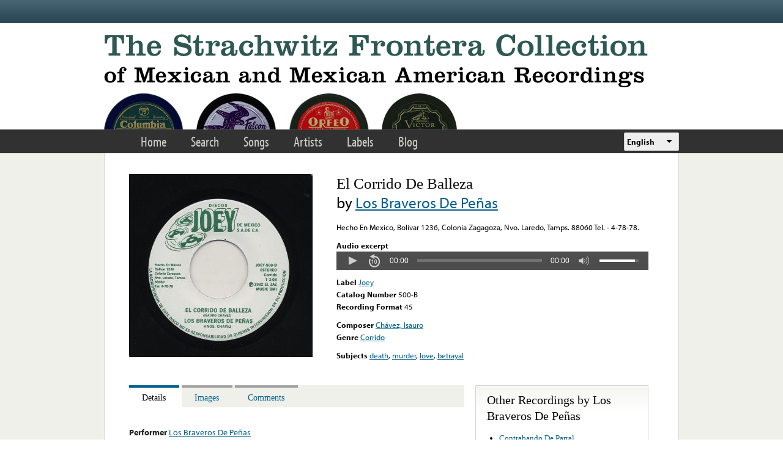

--- FILE ---
content_type: text/html; charset=utf-8
request_url: https://www.google.com/recaptcha/api2/anchor?ar=1&k=6LfFXSETAAAAADlAJYoGQNL0HCe9Kv8XcoeG1-c3&co=aHR0cHM6Ly9mcm9udGVyYS5saWJyYXJ5LnVjbGEuZWR1OjQ0Mw..&hl=en&v=N67nZn4AqZkNcbeMu4prBgzg&theme=light&size=normal&anchor-ms=20000&execute-ms=30000&cb=1ycbjdedwmam
body_size: 49556
content:
<!DOCTYPE HTML><html dir="ltr" lang="en"><head><meta http-equiv="Content-Type" content="text/html; charset=UTF-8">
<meta http-equiv="X-UA-Compatible" content="IE=edge">
<title>reCAPTCHA</title>
<style type="text/css">
/* cyrillic-ext */
@font-face {
  font-family: 'Roboto';
  font-style: normal;
  font-weight: 400;
  font-stretch: 100%;
  src: url(//fonts.gstatic.com/s/roboto/v48/KFO7CnqEu92Fr1ME7kSn66aGLdTylUAMa3GUBHMdazTgWw.woff2) format('woff2');
  unicode-range: U+0460-052F, U+1C80-1C8A, U+20B4, U+2DE0-2DFF, U+A640-A69F, U+FE2E-FE2F;
}
/* cyrillic */
@font-face {
  font-family: 'Roboto';
  font-style: normal;
  font-weight: 400;
  font-stretch: 100%;
  src: url(//fonts.gstatic.com/s/roboto/v48/KFO7CnqEu92Fr1ME7kSn66aGLdTylUAMa3iUBHMdazTgWw.woff2) format('woff2');
  unicode-range: U+0301, U+0400-045F, U+0490-0491, U+04B0-04B1, U+2116;
}
/* greek-ext */
@font-face {
  font-family: 'Roboto';
  font-style: normal;
  font-weight: 400;
  font-stretch: 100%;
  src: url(//fonts.gstatic.com/s/roboto/v48/KFO7CnqEu92Fr1ME7kSn66aGLdTylUAMa3CUBHMdazTgWw.woff2) format('woff2');
  unicode-range: U+1F00-1FFF;
}
/* greek */
@font-face {
  font-family: 'Roboto';
  font-style: normal;
  font-weight: 400;
  font-stretch: 100%;
  src: url(//fonts.gstatic.com/s/roboto/v48/KFO7CnqEu92Fr1ME7kSn66aGLdTylUAMa3-UBHMdazTgWw.woff2) format('woff2');
  unicode-range: U+0370-0377, U+037A-037F, U+0384-038A, U+038C, U+038E-03A1, U+03A3-03FF;
}
/* math */
@font-face {
  font-family: 'Roboto';
  font-style: normal;
  font-weight: 400;
  font-stretch: 100%;
  src: url(//fonts.gstatic.com/s/roboto/v48/KFO7CnqEu92Fr1ME7kSn66aGLdTylUAMawCUBHMdazTgWw.woff2) format('woff2');
  unicode-range: U+0302-0303, U+0305, U+0307-0308, U+0310, U+0312, U+0315, U+031A, U+0326-0327, U+032C, U+032F-0330, U+0332-0333, U+0338, U+033A, U+0346, U+034D, U+0391-03A1, U+03A3-03A9, U+03B1-03C9, U+03D1, U+03D5-03D6, U+03F0-03F1, U+03F4-03F5, U+2016-2017, U+2034-2038, U+203C, U+2040, U+2043, U+2047, U+2050, U+2057, U+205F, U+2070-2071, U+2074-208E, U+2090-209C, U+20D0-20DC, U+20E1, U+20E5-20EF, U+2100-2112, U+2114-2115, U+2117-2121, U+2123-214F, U+2190, U+2192, U+2194-21AE, U+21B0-21E5, U+21F1-21F2, U+21F4-2211, U+2213-2214, U+2216-22FF, U+2308-230B, U+2310, U+2319, U+231C-2321, U+2336-237A, U+237C, U+2395, U+239B-23B7, U+23D0, U+23DC-23E1, U+2474-2475, U+25AF, U+25B3, U+25B7, U+25BD, U+25C1, U+25CA, U+25CC, U+25FB, U+266D-266F, U+27C0-27FF, U+2900-2AFF, U+2B0E-2B11, U+2B30-2B4C, U+2BFE, U+3030, U+FF5B, U+FF5D, U+1D400-1D7FF, U+1EE00-1EEFF;
}
/* symbols */
@font-face {
  font-family: 'Roboto';
  font-style: normal;
  font-weight: 400;
  font-stretch: 100%;
  src: url(//fonts.gstatic.com/s/roboto/v48/KFO7CnqEu92Fr1ME7kSn66aGLdTylUAMaxKUBHMdazTgWw.woff2) format('woff2');
  unicode-range: U+0001-000C, U+000E-001F, U+007F-009F, U+20DD-20E0, U+20E2-20E4, U+2150-218F, U+2190, U+2192, U+2194-2199, U+21AF, U+21E6-21F0, U+21F3, U+2218-2219, U+2299, U+22C4-22C6, U+2300-243F, U+2440-244A, U+2460-24FF, U+25A0-27BF, U+2800-28FF, U+2921-2922, U+2981, U+29BF, U+29EB, U+2B00-2BFF, U+4DC0-4DFF, U+FFF9-FFFB, U+10140-1018E, U+10190-1019C, U+101A0, U+101D0-101FD, U+102E0-102FB, U+10E60-10E7E, U+1D2C0-1D2D3, U+1D2E0-1D37F, U+1F000-1F0FF, U+1F100-1F1AD, U+1F1E6-1F1FF, U+1F30D-1F30F, U+1F315, U+1F31C, U+1F31E, U+1F320-1F32C, U+1F336, U+1F378, U+1F37D, U+1F382, U+1F393-1F39F, U+1F3A7-1F3A8, U+1F3AC-1F3AF, U+1F3C2, U+1F3C4-1F3C6, U+1F3CA-1F3CE, U+1F3D4-1F3E0, U+1F3ED, U+1F3F1-1F3F3, U+1F3F5-1F3F7, U+1F408, U+1F415, U+1F41F, U+1F426, U+1F43F, U+1F441-1F442, U+1F444, U+1F446-1F449, U+1F44C-1F44E, U+1F453, U+1F46A, U+1F47D, U+1F4A3, U+1F4B0, U+1F4B3, U+1F4B9, U+1F4BB, U+1F4BF, U+1F4C8-1F4CB, U+1F4D6, U+1F4DA, U+1F4DF, U+1F4E3-1F4E6, U+1F4EA-1F4ED, U+1F4F7, U+1F4F9-1F4FB, U+1F4FD-1F4FE, U+1F503, U+1F507-1F50B, U+1F50D, U+1F512-1F513, U+1F53E-1F54A, U+1F54F-1F5FA, U+1F610, U+1F650-1F67F, U+1F687, U+1F68D, U+1F691, U+1F694, U+1F698, U+1F6AD, U+1F6B2, U+1F6B9-1F6BA, U+1F6BC, U+1F6C6-1F6CF, U+1F6D3-1F6D7, U+1F6E0-1F6EA, U+1F6F0-1F6F3, U+1F6F7-1F6FC, U+1F700-1F7FF, U+1F800-1F80B, U+1F810-1F847, U+1F850-1F859, U+1F860-1F887, U+1F890-1F8AD, U+1F8B0-1F8BB, U+1F8C0-1F8C1, U+1F900-1F90B, U+1F93B, U+1F946, U+1F984, U+1F996, U+1F9E9, U+1FA00-1FA6F, U+1FA70-1FA7C, U+1FA80-1FA89, U+1FA8F-1FAC6, U+1FACE-1FADC, U+1FADF-1FAE9, U+1FAF0-1FAF8, U+1FB00-1FBFF;
}
/* vietnamese */
@font-face {
  font-family: 'Roboto';
  font-style: normal;
  font-weight: 400;
  font-stretch: 100%;
  src: url(//fonts.gstatic.com/s/roboto/v48/KFO7CnqEu92Fr1ME7kSn66aGLdTylUAMa3OUBHMdazTgWw.woff2) format('woff2');
  unicode-range: U+0102-0103, U+0110-0111, U+0128-0129, U+0168-0169, U+01A0-01A1, U+01AF-01B0, U+0300-0301, U+0303-0304, U+0308-0309, U+0323, U+0329, U+1EA0-1EF9, U+20AB;
}
/* latin-ext */
@font-face {
  font-family: 'Roboto';
  font-style: normal;
  font-weight: 400;
  font-stretch: 100%;
  src: url(//fonts.gstatic.com/s/roboto/v48/KFO7CnqEu92Fr1ME7kSn66aGLdTylUAMa3KUBHMdazTgWw.woff2) format('woff2');
  unicode-range: U+0100-02BA, U+02BD-02C5, U+02C7-02CC, U+02CE-02D7, U+02DD-02FF, U+0304, U+0308, U+0329, U+1D00-1DBF, U+1E00-1E9F, U+1EF2-1EFF, U+2020, U+20A0-20AB, U+20AD-20C0, U+2113, U+2C60-2C7F, U+A720-A7FF;
}
/* latin */
@font-face {
  font-family: 'Roboto';
  font-style: normal;
  font-weight: 400;
  font-stretch: 100%;
  src: url(//fonts.gstatic.com/s/roboto/v48/KFO7CnqEu92Fr1ME7kSn66aGLdTylUAMa3yUBHMdazQ.woff2) format('woff2');
  unicode-range: U+0000-00FF, U+0131, U+0152-0153, U+02BB-02BC, U+02C6, U+02DA, U+02DC, U+0304, U+0308, U+0329, U+2000-206F, U+20AC, U+2122, U+2191, U+2193, U+2212, U+2215, U+FEFF, U+FFFD;
}
/* cyrillic-ext */
@font-face {
  font-family: 'Roboto';
  font-style: normal;
  font-weight: 500;
  font-stretch: 100%;
  src: url(//fonts.gstatic.com/s/roboto/v48/KFO7CnqEu92Fr1ME7kSn66aGLdTylUAMa3GUBHMdazTgWw.woff2) format('woff2');
  unicode-range: U+0460-052F, U+1C80-1C8A, U+20B4, U+2DE0-2DFF, U+A640-A69F, U+FE2E-FE2F;
}
/* cyrillic */
@font-face {
  font-family: 'Roboto';
  font-style: normal;
  font-weight: 500;
  font-stretch: 100%;
  src: url(//fonts.gstatic.com/s/roboto/v48/KFO7CnqEu92Fr1ME7kSn66aGLdTylUAMa3iUBHMdazTgWw.woff2) format('woff2');
  unicode-range: U+0301, U+0400-045F, U+0490-0491, U+04B0-04B1, U+2116;
}
/* greek-ext */
@font-face {
  font-family: 'Roboto';
  font-style: normal;
  font-weight: 500;
  font-stretch: 100%;
  src: url(//fonts.gstatic.com/s/roboto/v48/KFO7CnqEu92Fr1ME7kSn66aGLdTylUAMa3CUBHMdazTgWw.woff2) format('woff2');
  unicode-range: U+1F00-1FFF;
}
/* greek */
@font-face {
  font-family: 'Roboto';
  font-style: normal;
  font-weight: 500;
  font-stretch: 100%;
  src: url(//fonts.gstatic.com/s/roboto/v48/KFO7CnqEu92Fr1ME7kSn66aGLdTylUAMa3-UBHMdazTgWw.woff2) format('woff2');
  unicode-range: U+0370-0377, U+037A-037F, U+0384-038A, U+038C, U+038E-03A1, U+03A3-03FF;
}
/* math */
@font-face {
  font-family: 'Roboto';
  font-style: normal;
  font-weight: 500;
  font-stretch: 100%;
  src: url(//fonts.gstatic.com/s/roboto/v48/KFO7CnqEu92Fr1ME7kSn66aGLdTylUAMawCUBHMdazTgWw.woff2) format('woff2');
  unicode-range: U+0302-0303, U+0305, U+0307-0308, U+0310, U+0312, U+0315, U+031A, U+0326-0327, U+032C, U+032F-0330, U+0332-0333, U+0338, U+033A, U+0346, U+034D, U+0391-03A1, U+03A3-03A9, U+03B1-03C9, U+03D1, U+03D5-03D6, U+03F0-03F1, U+03F4-03F5, U+2016-2017, U+2034-2038, U+203C, U+2040, U+2043, U+2047, U+2050, U+2057, U+205F, U+2070-2071, U+2074-208E, U+2090-209C, U+20D0-20DC, U+20E1, U+20E5-20EF, U+2100-2112, U+2114-2115, U+2117-2121, U+2123-214F, U+2190, U+2192, U+2194-21AE, U+21B0-21E5, U+21F1-21F2, U+21F4-2211, U+2213-2214, U+2216-22FF, U+2308-230B, U+2310, U+2319, U+231C-2321, U+2336-237A, U+237C, U+2395, U+239B-23B7, U+23D0, U+23DC-23E1, U+2474-2475, U+25AF, U+25B3, U+25B7, U+25BD, U+25C1, U+25CA, U+25CC, U+25FB, U+266D-266F, U+27C0-27FF, U+2900-2AFF, U+2B0E-2B11, U+2B30-2B4C, U+2BFE, U+3030, U+FF5B, U+FF5D, U+1D400-1D7FF, U+1EE00-1EEFF;
}
/* symbols */
@font-face {
  font-family: 'Roboto';
  font-style: normal;
  font-weight: 500;
  font-stretch: 100%;
  src: url(//fonts.gstatic.com/s/roboto/v48/KFO7CnqEu92Fr1ME7kSn66aGLdTylUAMaxKUBHMdazTgWw.woff2) format('woff2');
  unicode-range: U+0001-000C, U+000E-001F, U+007F-009F, U+20DD-20E0, U+20E2-20E4, U+2150-218F, U+2190, U+2192, U+2194-2199, U+21AF, U+21E6-21F0, U+21F3, U+2218-2219, U+2299, U+22C4-22C6, U+2300-243F, U+2440-244A, U+2460-24FF, U+25A0-27BF, U+2800-28FF, U+2921-2922, U+2981, U+29BF, U+29EB, U+2B00-2BFF, U+4DC0-4DFF, U+FFF9-FFFB, U+10140-1018E, U+10190-1019C, U+101A0, U+101D0-101FD, U+102E0-102FB, U+10E60-10E7E, U+1D2C0-1D2D3, U+1D2E0-1D37F, U+1F000-1F0FF, U+1F100-1F1AD, U+1F1E6-1F1FF, U+1F30D-1F30F, U+1F315, U+1F31C, U+1F31E, U+1F320-1F32C, U+1F336, U+1F378, U+1F37D, U+1F382, U+1F393-1F39F, U+1F3A7-1F3A8, U+1F3AC-1F3AF, U+1F3C2, U+1F3C4-1F3C6, U+1F3CA-1F3CE, U+1F3D4-1F3E0, U+1F3ED, U+1F3F1-1F3F3, U+1F3F5-1F3F7, U+1F408, U+1F415, U+1F41F, U+1F426, U+1F43F, U+1F441-1F442, U+1F444, U+1F446-1F449, U+1F44C-1F44E, U+1F453, U+1F46A, U+1F47D, U+1F4A3, U+1F4B0, U+1F4B3, U+1F4B9, U+1F4BB, U+1F4BF, U+1F4C8-1F4CB, U+1F4D6, U+1F4DA, U+1F4DF, U+1F4E3-1F4E6, U+1F4EA-1F4ED, U+1F4F7, U+1F4F9-1F4FB, U+1F4FD-1F4FE, U+1F503, U+1F507-1F50B, U+1F50D, U+1F512-1F513, U+1F53E-1F54A, U+1F54F-1F5FA, U+1F610, U+1F650-1F67F, U+1F687, U+1F68D, U+1F691, U+1F694, U+1F698, U+1F6AD, U+1F6B2, U+1F6B9-1F6BA, U+1F6BC, U+1F6C6-1F6CF, U+1F6D3-1F6D7, U+1F6E0-1F6EA, U+1F6F0-1F6F3, U+1F6F7-1F6FC, U+1F700-1F7FF, U+1F800-1F80B, U+1F810-1F847, U+1F850-1F859, U+1F860-1F887, U+1F890-1F8AD, U+1F8B0-1F8BB, U+1F8C0-1F8C1, U+1F900-1F90B, U+1F93B, U+1F946, U+1F984, U+1F996, U+1F9E9, U+1FA00-1FA6F, U+1FA70-1FA7C, U+1FA80-1FA89, U+1FA8F-1FAC6, U+1FACE-1FADC, U+1FADF-1FAE9, U+1FAF0-1FAF8, U+1FB00-1FBFF;
}
/* vietnamese */
@font-face {
  font-family: 'Roboto';
  font-style: normal;
  font-weight: 500;
  font-stretch: 100%;
  src: url(//fonts.gstatic.com/s/roboto/v48/KFO7CnqEu92Fr1ME7kSn66aGLdTylUAMa3OUBHMdazTgWw.woff2) format('woff2');
  unicode-range: U+0102-0103, U+0110-0111, U+0128-0129, U+0168-0169, U+01A0-01A1, U+01AF-01B0, U+0300-0301, U+0303-0304, U+0308-0309, U+0323, U+0329, U+1EA0-1EF9, U+20AB;
}
/* latin-ext */
@font-face {
  font-family: 'Roboto';
  font-style: normal;
  font-weight: 500;
  font-stretch: 100%;
  src: url(//fonts.gstatic.com/s/roboto/v48/KFO7CnqEu92Fr1ME7kSn66aGLdTylUAMa3KUBHMdazTgWw.woff2) format('woff2');
  unicode-range: U+0100-02BA, U+02BD-02C5, U+02C7-02CC, U+02CE-02D7, U+02DD-02FF, U+0304, U+0308, U+0329, U+1D00-1DBF, U+1E00-1E9F, U+1EF2-1EFF, U+2020, U+20A0-20AB, U+20AD-20C0, U+2113, U+2C60-2C7F, U+A720-A7FF;
}
/* latin */
@font-face {
  font-family: 'Roboto';
  font-style: normal;
  font-weight: 500;
  font-stretch: 100%;
  src: url(//fonts.gstatic.com/s/roboto/v48/KFO7CnqEu92Fr1ME7kSn66aGLdTylUAMa3yUBHMdazQ.woff2) format('woff2');
  unicode-range: U+0000-00FF, U+0131, U+0152-0153, U+02BB-02BC, U+02C6, U+02DA, U+02DC, U+0304, U+0308, U+0329, U+2000-206F, U+20AC, U+2122, U+2191, U+2193, U+2212, U+2215, U+FEFF, U+FFFD;
}
/* cyrillic-ext */
@font-face {
  font-family: 'Roboto';
  font-style: normal;
  font-weight: 900;
  font-stretch: 100%;
  src: url(//fonts.gstatic.com/s/roboto/v48/KFO7CnqEu92Fr1ME7kSn66aGLdTylUAMa3GUBHMdazTgWw.woff2) format('woff2');
  unicode-range: U+0460-052F, U+1C80-1C8A, U+20B4, U+2DE0-2DFF, U+A640-A69F, U+FE2E-FE2F;
}
/* cyrillic */
@font-face {
  font-family: 'Roboto';
  font-style: normal;
  font-weight: 900;
  font-stretch: 100%;
  src: url(//fonts.gstatic.com/s/roboto/v48/KFO7CnqEu92Fr1ME7kSn66aGLdTylUAMa3iUBHMdazTgWw.woff2) format('woff2');
  unicode-range: U+0301, U+0400-045F, U+0490-0491, U+04B0-04B1, U+2116;
}
/* greek-ext */
@font-face {
  font-family: 'Roboto';
  font-style: normal;
  font-weight: 900;
  font-stretch: 100%;
  src: url(//fonts.gstatic.com/s/roboto/v48/KFO7CnqEu92Fr1ME7kSn66aGLdTylUAMa3CUBHMdazTgWw.woff2) format('woff2');
  unicode-range: U+1F00-1FFF;
}
/* greek */
@font-face {
  font-family: 'Roboto';
  font-style: normal;
  font-weight: 900;
  font-stretch: 100%;
  src: url(//fonts.gstatic.com/s/roboto/v48/KFO7CnqEu92Fr1ME7kSn66aGLdTylUAMa3-UBHMdazTgWw.woff2) format('woff2');
  unicode-range: U+0370-0377, U+037A-037F, U+0384-038A, U+038C, U+038E-03A1, U+03A3-03FF;
}
/* math */
@font-face {
  font-family: 'Roboto';
  font-style: normal;
  font-weight: 900;
  font-stretch: 100%;
  src: url(//fonts.gstatic.com/s/roboto/v48/KFO7CnqEu92Fr1ME7kSn66aGLdTylUAMawCUBHMdazTgWw.woff2) format('woff2');
  unicode-range: U+0302-0303, U+0305, U+0307-0308, U+0310, U+0312, U+0315, U+031A, U+0326-0327, U+032C, U+032F-0330, U+0332-0333, U+0338, U+033A, U+0346, U+034D, U+0391-03A1, U+03A3-03A9, U+03B1-03C9, U+03D1, U+03D5-03D6, U+03F0-03F1, U+03F4-03F5, U+2016-2017, U+2034-2038, U+203C, U+2040, U+2043, U+2047, U+2050, U+2057, U+205F, U+2070-2071, U+2074-208E, U+2090-209C, U+20D0-20DC, U+20E1, U+20E5-20EF, U+2100-2112, U+2114-2115, U+2117-2121, U+2123-214F, U+2190, U+2192, U+2194-21AE, U+21B0-21E5, U+21F1-21F2, U+21F4-2211, U+2213-2214, U+2216-22FF, U+2308-230B, U+2310, U+2319, U+231C-2321, U+2336-237A, U+237C, U+2395, U+239B-23B7, U+23D0, U+23DC-23E1, U+2474-2475, U+25AF, U+25B3, U+25B7, U+25BD, U+25C1, U+25CA, U+25CC, U+25FB, U+266D-266F, U+27C0-27FF, U+2900-2AFF, U+2B0E-2B11, U+2B30-2B4C, U+2BFE, U+3030, U+FF5B, U+FF5D, U+1D400-1D7FF, U+1EE00-1EEFF;
}
/* symbols */
@font-face {
  font-family: 'Roboto';
  font-style: normal;
  font-weight: 900;
  font-stretch: 100%;
  src: url(//fonts.gstatic.com/s/roboto/v48/KFO7CnqEu92Fr1ME7kSn66aGLdTylUAMaxKUBHMdazTgWw.woff2) format('woff2');
  unicode-range: U+0001-000C, U+000E-001F, U+007F-009F, U+20DD-20E0, U+20E2-20E4, U+2150-218F, U+2190, U+2192, U+2194-2199, U+21AF, U+21E6-21F0, U+21F3, U+2218-2219, U+2299, U+22C4-22C6, U+2300-243F, U+2440-244A, U+2460-24FF, U+25A0-27BF, U+2800-28FF, U+2921-2922, U+2981, U+29BF, U+29EB, U+2B00-2BFF, U+4DC0-4DFF, U+FFF9-FFFB, U+10140-1018E, U+10190-1019C, U+101A0, U+101D0-101FD, U+102E0-102FB, U+10E60-10E7E, U+1D2C0-1D2D3, U+1D2E0-1D37F, U+1F000-1F0FF, U+1F100-1F1AD, U+1F1E6-1F1FF, U+1F30D-1F30F, U+1F315, U+1F31C, U+1F31E, U+1F320-1F32C, U+1F336, U+1F378, U+1F37D, U+1F382, U+1F393-1F39F, U+1F3A7-1F3A8, U+1F3AC-1F3AF, U+1F3C2, U+1F3C4-1F3C6, U+1F3CA-1F3CE, U+1F3D4-1F3E0, U+1F3ED, U+1F3F1-1F3F3, U+1F3F5-1F3F7, U+1F408, U+1F415, U+1F41F, U+1F426, U+1F43F, U+1F441-1F442, U+1F444, U+1F446-1F449, U+1F44C-1F44E, U+1F453, U+1F46A, U+1F47D, U+1F4A3, U+1F4B0, U+1F4B3, U+1F4B9, U+1F4BB, U+1F4BF, U+1F4C8-1F4CB, U+1F4D6, U+1F4DA, U+1F4DF, U+1F4E3-1F4E6, U+1F4EA-1F4ED, U+1F4F7, U+1F4F9-1F4FB, U+1F4FD-1F4FE, U+1F503, U+1F507-1F50B, U+1F50D, U+1F512-1F513, U+1F53E-1F54A, U+1F54F-1F5FA, U+1F610, U+1F650-1F67F, U+1F687, U+1F68D, U+1F691, U+1F694, U+1F698, U+1F6AD, U+1F6B2, U+1F6B9-1F6BA, U+1F6BC, U+1F6C6-1F6CF, U+1F6D3-1F6D7, U+1F6E0-1F6EA, U+1F6F0-1F6F3, U+1F6F7-1F6FC, U+1F700-1F7FF, U+1F800-1F80B, U+1F810-1F847, U+1F850-1F859, U+1F860-1F887, U+1F890-1F8AD, U+1F8B0-1F8BB, U+1F8C0-1F8C1, U+1F900-1F90B, U+1F93B, U+1F946, U+1F984, U+1F996, U+1F9E9, U+1FA00-1FA6F, U+1FA70-1FA7C, U+1FA80-1FA89, U+1FA8F-1FAC6, U+1FACE-1FADC, U+1FADF-1FAE9, U+1FAF0-1FAF8, U+1FB00-1FBFF;
}
/* vietnamese */
@font-face {
  font-family: 'Roboto';
  font-style: normal;
  font-weight: 900;
  font-stretch: 100%;
  src: url(//fonts.gstatic.com/s/roboto/v48/KFO7CnqEu92Fr1ME7kSn66aGLdTylUAMa3OUBHMdazTgWw.woff2) format('woff2');
  unicode-range: U+0102-0103, U+0110-0111, U+0128-0129, U+0168-0169, U+01A0-01A1, U+01AF-01B0, U+0300-0301, U+0303-0304, U+0308-0309, U+0323, U+0329, U+1EA0-1EF9, U+20AB;
}
/* latin-ext */
@font-face {
  font-family: 'Roboto';
  font-style: normal;
  font-weight: 900;
  font-stretch: 100%;
  src: url(//fonts.gstatic.com/s/roboto/v48/KFO7CnqEu92Fr1ME7kSn66aGLdTylUAMa3KUBHMdazTgWw.woff2) format('woff2');
  unicode-range: U+0100-02BA, U+02BD-02C5, U+02C7-02CC, U+02CE-02D7, U+02DD-02FF, U+0304, U+0308, U+0329, U+1D00-1DBF, U+1E00-1E9F, U+1EF2-1EFF, U+2020, U+20A0-20AB, U+20AD-20C0, U+2113, U+2C60-2C7F, U+A720-A7FF;
}
/* latin */
@font-face {
  font-family: 'Roboto';
  font-style: normal;
  font-weight: 900;
  font-stretch: 100%;
  src: url(//fonts.gstatic.com/s/roboto/v48/KFO7CnqEu92Fr1ME7kSn66aGLdTylUAMa3yUBHMdazQ.woff2) format('woff2');
  unicode-range: U+0000-00FF, U+0131, U+0152-0153, U+02BB-02BC, U+02C6, U+02DA, U+02DC, U+0304, U+0308, U+0329, U+2000-206F, U+20AC, U+2122, U+2191, U+2193, U+2212, U+2215, U+FEFF, U+FFFD;
}

</style>
<link rel="stylesheet" type="text/css" href="https://www.gstatic.com/recaptcha/releases/N67nZn4AqZkNcbeMu4prBgzg/styles__ltr.css">
<script nonce="OEvac76ULIhIXlRq5cJJZA" type="text/javascript">window['__recaptcha_api'] = 'https://www.google.com/recaptcha/api2/';</script>
<script type="text/javascript" src="https://www.gstatic.com/recaptcha/releases/N67nZn4AqZkNcbeMu4prBgzg/recaptcha__en.js" nonce="OEvac76ULIhIXlRq5cJJZA">
      
    </script></head>
<body><div id="rc-anchor-alert" class="rc-anchor-alert"></div>
<input type="hidden" id="recaptcha-token" value="[base64]">
<script type="text/javascript" nonce="OEvac76ULIhIXlRq5cJJZA">
      recaptcha.anchor.Main.init("[\x22ainput\x22,[\x22bgdata\x22,\x22\x22,\[base64]/[base64]/[base64]/[base64]/[base64]/[base64]/KGcoTywyNTMsTy5PKSxVRyhPLEMpKTpnKE8sMjUzLEMpLE8pKSxsKSksTykpfSxieT1mdW5jdGlvbihDLE8sdSxsKXtmb3IobD0odT1SKEMpLDApO08+MDtPLS0pbD1sPDw4fFooQyk7ZyhDLHUsbCl9LFVHPWZ1bmN0aW9uKEMsTyl7Qy5pLmxlbmd0aD4xMDQ/[base64]/[base64]/[base64]/[base64]/[base64]/[base64]/[base64]\\u003d\x22,\[base64]\\u003d\\u003d\x22,\x22A8KZw77CvcKsNnAXVXVzOsOZdW3Dk8OKAH7Ck1UpRMKIwofDnMOFw65re8K4A8KlwpsOw7wxdTTCqsOKw6rCnMK8SyAdw7ogw47ChcKUScKeJcOlZ8K/[base64]/DnlVHW8Kzw5nDtsOPBcK4w69PG0E6DcO/wp/CuRTDpD7CqsO4eUNDwp4NwpZUZ8KsejzCssOOw77CuBHCp0pLw6PDjknDuzTCgRVwwpvDr8OowoEsw6kFRMKYKGrCv8K6AMOhwrDDuQkQwr/DoMKBARM2RMOhH0wNQMOOZXXDl8KYw5vDrGt2JQoOw6TCqsOZw4RJwrPDnlrClih/w7zCnzNQwrg7ZiUlVUXCk8K/w6nClcKuw7ILNjHCpxx6wolhKcKhc8K1wrDCuhQFfRDCi27Dl3cJw6kTw5nDqCtDYntRCsKgw4pMw4RowrIYw4PDvSDCrTHClsKKwq/DixI/ZsKuwpHDjxkEfMO7w47DnsKHw6vDom7Cq1NUasO1FcKnAcKbw4fDn8KkDxl4woPCnMO/[base64]/CsURueMODw780ADrCjMKZBsKwQMOMaBsNIXPCj8OmWQwtfMOaasOew5p+PlbDtnUcCiR8wo13w7wzZMKTYcOGw4zDlj/[base64]/[base64]/asK1w71KOcKqwp/Dvn3CrMK8w6nCsDc/BcKXwqhgBjLDrsKPFxvDqMO7JndJbzrDiVvCmFtpwqAEK8KtdMO3w7bCocKaN33Cq8OswqXDvsKQw6Fow7F3ZMK+wq/CmsOFw4TDhEvCqcKrHS5NFEvDksOrwpYzBGAWw7bDn3ZAfsKYw5smdsO7aWHChx3CsTfDtH8eFT7DjcOowqNSHMO8C23CmMK9HWtxwp7DpMKNwp7DgmPCmlVRw493VMK+OMO/EzgNwpjCvgDDhcKFO2PDsU1wwqrDvcKowrg2KsOuUXzClsOwaUbCqHVEZMOmAMK3w5XDnMKRRsK5LMOXJ2RxwprCtsOKwoXDq8KmHyXCpMOWw452d8Krw7fCtcKfw6RVSRPCtsK6UQV7d1bDvsOdwoDDkMKSS0k0cMO9GsOUw4APwrNCZ1XDlsKww6YMwrfDiH/DiljCrsK8csKoORY4DsODw5xKwrPDginCj8OqfMOFShbDgsKkU8K6w5QWWz4ALEdpW8KSYHLCrMO5dMO2w6fDr8K0GcOcw6FdwovCg8Knw4Q6w5cgEMO7Nhxkw69YWcK3w5BUwo43wo/DncKewrnCnwvCvMKAG8KeLl11b0hJTsKSdMOrw5MEw4jDi8Kqw6PDp8Kgw73DhmxLfkgMJCsbfx96wofClsKpMMKeCBTCmDjDg8OZwr7CpDvDgcKawqdMIxXDrg5pwqJ+LMOUw7Quwo1LC0rDjsO/BMOZwrBtSBEnw6TCg8OlOSLCsMOUw7HDp1bDjsKHKlQ/wohiw4Y2bcOMwoF7RHPCkjBGw5s5VMOSdXzClS3CihzCq2BoKcKcFMKxXcOFKsO+a8O3w7AhDF1NFjjCjsObYBnDnsKQw7XDrzvCu8OIw5lcfwXDgU7CtX1vwqccVsKyU8O6w65seVw/[base64]/[base64]/[base64]/Du8KScMKdw69Qwp1ofSRfw5bCtQjDpCJkw7B/w4U8N8O5w4dLZjHCncKaYlkLw5nDr8Kdw67DjsO1wo/Dvn7DtinCllzDiWrDqMK0emLCgk08QsKfw7N2wrLCtVjDjMKyGl7DvQXDhcKpQMO/GMKqwobCmXQFw758wrsECcKmwrpRwqnDmUHClsKxHUbDrhwQS8O7PlnCnyoQGklHfsK5wqHCs8O2w611LUTCvsOyTSIUw6gdEQTDnnDCi8KXHsK7R8O2dMK/w7fCtTvDuUvCt8Kdw6RDw7RhO8Klwr3CpwDDmGvDolTDvm/DhSrCgxnDhSMtRVbDgzxBRSlfF8KBPjfDvcO1woPDp8OYwrhBw4c+w57DtlLCoEVOccKVFjEreCPCq8O9MzHDicO7wpDCsxx3IgbCkMKOwptmdcKBw445w6VxAcOWLUsjIMO7wqg2b1U/wrgQSsO8wo5wwo5/FsOPZg/DjMOYw6Ufw4vDjsOLBsKBwodJTsK9SlrDuVvCqEXCgAZWw48FfDhTOBTDoQIrB8O2wp9aw7nCuMOcwq7CqUU9McOzZMOPQkBQIMOBw6IWwoDChzNKwrAdwoFjwrPChQBtEUh+RsKnw4LDlx7CjcOHwpvCsyHCsF/[base64]/[base64]/DtMOrwrTCqsKQPEvCk0/CugXDnMKDw7Jpe8K/[base64]/DjBlYw63Cj1zCocOBI39MQMKrwr/Dsw3CkCgJWBLDr8O8wrMXw6AJFcKUwobDtMODwpTCuMOAwpjCu8O7AsOywpbCmwHDuMKHwqIBdcKEOl9ew7/Ck8O5w6vCmF/DhidywqbDsQoVwqVCw6DCpcOIDSPCpsObw5JswpHCqGsneUnCj1fDlsOww67CtcKUS8Kyw6JIR8Kfw4bCqcOafDnDsELCrVRcwr/DnSzCmsO8HRVsfx/CjMOdRsKldi3CtBXCjcOMwrMLwp3CrS3DpEZXw63CpEHCkzPDpsOrfsKSwpLDvkkPOkXDgXADKcOLfMKbc3h1BTjDnBBAUAXCnjIvw7RswobCmMO0b8KtwrbCrsO1wq/Cl1peLMKIRkXCjyJtw5rCmcKaSnwITMODwqsfw60pCTTDscKzTMO8cWvCiXnDk8K8w7RiMVIHXlRtw51Vwod3wpnDi8K8w4LCkwLCjSp7ccKrw6AKKTTCvMOFw4xmLCVJwpg2dMOnXjLCsAgcw7/DtknCnV8+ZEMmNBjCtyUDwo/DnsOCAQwnE8KNw7pVRcKjwrXDoU84JzEcScKQZ8KpwojCnMO/[base64]/CpsKGwpTCgyTCpcKWw6/[base64]/Px7CmG/Do8KFw50Iw53CrMONwqbDv8KZw4tCXQw9MMKVN1Apw5PCusOmPsOJAsO8H8Kvw6HCh3ElZ8OCQ8O4w69Ew7jDgS7DhSfDlsKHw7XCpENQIcKNO0heKQPClcO5woAIw4vCusKJOW/ChyIxHsOcw5hww6UBwqhLwqvDncOFchHDjsO7wqzDtG/ChMK4S8OCw6xzw57DiE3Cr8OFdcKdGUwYPcK0wrHDtHZwQMKjPcOjwp1fV8OcKDAMKcO8AsOUw4rDuhdhNlksw5TDhcKbSX3CqMKWw5PDkwHCoVTDqg7CkB4cwoDCucK6w7PDrHkyWjBIwpYqO8KvwoI3w67DomvCkVDDpVR/CS/[base64]/w6DDjzrDgsKZbwnDo8OqUsOAbMOCw7LDosKUXyLDlsK+wpbCssOcbsK6wrTDoMOAw6dOwpwgCwoaw4dmV1QyGA/Cm37DpcOcMcOEXsOfw5QUWsOkFcKMw6Y+wqLClMOmw6zDrxbDmcK4VsKxPQhJYjrDuMOKG8OTw4LDl8KtwpBpw7PDvTAXB1fCkDccRgUjOFMXw7M5DsObwphWCSTCrCvDiMOPwr1IwrtwHsKhNlPDjzExfMKScRh+w7bCg8OUTsKuXiZ/[base64]/CklFJUcKPZcORGcKaw6ouwqcVwpHCgsORwonCpychaXLCrcKVw6Y0w50ERyfDtD/[base64]/DncOeTzJDBcKDNzHDvkfDssOuO8KJETHCnMO6wqfDphfCqsK/QhUGw75vXzfCvmJbwp5yJMKAwqRJJcOdXxPCuWQbwqcBw47DnWYrw51QNsKaCHnCqVTCkXxVe25SwqMywpXCm0MnwrRLw687UwnCu8KPQcOrwqrDjUh3Qlx1K0fDscKNw4DDiMKfw4hxXMOiP1Evw4nCkQNkw6/Dl8KJL3HDpMK6woQzIH3Cj0VNw4wHw4bCgXYBEcOVXn82w5YSJ8KtwpcqwrtKcMOYfMOWw69mDBbDl3DCucKUGsKBF8KLAcKqw5TCicKgwr89w5/DkXkJw7PDlyTCtGhtw54QK8OIPSDCn8ODwqLDhsOZXsKoDcK+FEUww45AwopSFcOTw6HDqXPDvgB5McKaMMOiw7XChsKUwpjDu8OpwrvCqcOYKMO7PwEtBMKZNk/Do8OTw6teXTtPBH3DhsOrw5zDnWkew615w5RRazDCtsKwwo7CqMKNw7xxLsKrw7XDsU/DucOwPGs+w4fCuzc4McOLw4Qrw7MHUcOfRQR7QlI5w6Vtwp/CuScKw4/CtcKUAGfCm8KZw5jDucKCwo/CvsKwwo1nwplCw6DCuHNbw7XCn1wGw4/DqsKgwrE9w6rCjhglwo3Cm3jCuMKrwo4SwpUVWMO0Iwhgwp3DnhDCjG3DrX3CoUvCg8KjH15wwoUvw6/CvhnCuMOYw5YGwpJMLMODwpHDiMKUwofCiyQMwqPDh8OgDi4VwoLDtAQWb1Zfw6jClFA7AXXCsQDCpGvDh8OMwq/Dki3DgW3Di8OeBgxew7/DlcKawovDu8OVIcOCwpwNEnrDgQUQw57Dj0ovSMKzF8KWV1PCt8OiDsOFfsK1woxDw5DCtX/[base64]/DuMOAOMKaDzkJCcOoYiFsS8OIE8K8aMOSGMOywp3Dp2/Du8KUw7zCjC3DgAd/dhvCqh0RwrNEwqw7wo/CoQ3DrTXDnMKkDMO2wogWwrjDrMKZw6fDokJiZsKqM8KDw7rCucK7CQNsdgDCkS09wpfDqk9qw5LCn0vCsHtZw7wLK0nDiMO/wp4EwqDDpkFlRcK1G8KtGcO8Vy1YDcKFIMOCw6xNbgfDlVjCu8OYTXdhZBpqw541H8Kyw4Bgw7jCo2Fkw7zDtCjCv8OUwpTDuV7DixfClkRdw4XDnm8nSMOYfm/[base64]/Cg8KCV8OnO1drw5McR8Oiw7/ChMOOwqHDuMOKREYnBQhZYVsuwrnDqntbcMOewrwQwoZ9GMKwHsKZGMKCw77DrMKGEsOqwoXCk8Kjw70Mw6snw7IqZcO5fSNBwpPDosOrwq7CtMOowovDsXPCiG3DvMOswrxKwrrCjcKfZsKIwq1VcMObw5XCkh1lAMKHwoIOw74awoXDk8K6wqZ8M8KrVsO8wq/CjCPDkEfDlHwub39/[base64]/DtmpRw4NqZsK+G1B5woHCnMKUw4/DtsOLw5PDgEh3G8KHw7zCjMKbC2p7w6XDpmZvw6rDllITw4bDksOHVnHDg2HCqcONIVxBw5vCs8OwwqYqwr3ChsOswohbw5jCssKXCH1ETyhwMsO0w5/CtH4Uw5BSLVjDq8Kpb8O6EMO9RwBowp/DpA5fwrXCiWnDrcO1w5M4YsOmw7xqa8KgMcKOw4APw7PDn8KLQxHCi8KPw6/Dj8OlwrjCpsOYQD0bwqMfVm3DlcKPwrfCv8Omw4fChcOvwrnCqi7DgRhuwpLDv8OmPwZDNgzDkT1twrrCg8KXwp/[base64]/DrsKJwpjChsOOF8K9w5/Di8OYwp4EcDrCssOzw73DpcO+IWfDq8O/woXDhsKSBQXDvhAIwrpVGsKIwqPDni5rwrsnf8K9ICcURkl1w5fDq28yK8OnOMKGKkgZSUJlKMOCwqrCoMKkdsKUCTFlHV3CoCIcLS/DsMKbwovCnxvDvmfDicKJw6fCkQDCnxTCr8ONDsKXOcKBwoHCmsOSPsKQfcORw5XCgSbCvWzCt2Icw5bCuMOVKQ97wqzDtxBowr1mw6prwq9TDHQBwoQJw4FhCSpRcVrDgm7DnsKWdjtzwogGQynCv3E4BcKTGcOyw63CtS3CsMKqwq/Cq8OmcsOKbxfCuQVKw53Dg3/DucO1w6c5wozDu8KbGg7DrhkOwoLCsjhuXk7DtMOewqhfw6HDlgUdOcKnwrRAwo3DusKaw7/DjUMAw6nCrcKewqwvwopbA8O9w5HCn8KqJcOjKcKxwqLCgMKJw7NFwoXClMKHw4l5IcK3fMOmccOGw63CimHCkcOKCD3Dk1HClncRwpnCosKWJsORwrAXwpYfB14pwrAVPcKSw5NPCmcvw4ETwrjDjk7Dj8KRE1Etw5rCrTxYDMOGwprDnsKCwpLCgXjDiMK/TCVEwrnDsX19OcOXwo9OwpPCmMOtw6Nmw7pDwrbCh3FnNhjCrMOqMShLw5LCpcKtfRV+wqrCuW/Cjg4GExDCtC07OBLCkGzChiZJJWzCksO6w7DCtDzCnUFTLsODw5s/K8OawrAtw5rClcOZNQxWw7rCrVjCoRPDimvCiSgpTsKMJcOLwrsiw7vDoBMywojCqcKUw4TClgvCoQBsIRfDnMOWw7YGeW1OF8K/w4rDjxfDrzB0VQbDlsKGw7DChsO7RsORw4/CswEtw5JkJn9pAX7Di8OyVcKjwr0Gw7LCpiHDp1LDkVluJsKOZl0CYANPXcKXcsKjw6HCrz3CiMKmwp5Dwq7DshfDkMOJe8KRBsOSDn5DKWUFw6IXSXLCt8KSVEMaw7HDh0ppfcO1W2/DhgnDgG4xCsK9JCDDtsKRwofCgU0awqXDuSZKI8OnKFUNdHzCnsOxwp1sImrDsMObwrLCgsKFw78LwpLDvsKFw4vDnSHDv8Kbw6jDog3CvMKzw4nDm8OlAG/Dg8KZO8OgwqoZaMKxOsOFPsKSHWMKwpUTZcOwNkDDoG7Dp1/CmMOpeD3CtFzDr8OuwpPDmkvCr8OAwps0NVsJwqYuw4Uyw4rCucKwTcK1BsKvOzfCp8OzEcOoCS5kwrPDksKFwrXDvsK1w53DvsK7w6RFw5zCrcOpYcKxPMOSw5gRwqU/wox7FWPDlcKXNMOiwopLw5N0wrxgdw1uw44Yw5B0E8ObF3tawqrDm8O0w7PDo8KZWwPDvA3DlzrDu3/ChMKLJMOwHgjDs8OiP8KAwrRaHTjDn37DlxfCtyIBwqrDoxUDw6jCocKiw7YHwoEoHQDDtsKywqJ/Pn4RWcKewpnDqsKTKMOnFMKcwo4eCcKMw4vDtsKWUQJ/w6jDs39zc05Ow4PCm8KWTsOlV0rCkkU8w59VPHbCjcOEw71xaCBBAsOLwr4zeMOTcsKwwp5uw6lcZj3CmwRbw5/[base64]/FMKqw5MifAzDrcK1wqEww54sccOpPMKAGTdyBMOhwqJcwqJQw4XCg8OuQcOXSiLDtMOuDcKVwrHCsn5xw7TDtFDChRTCvcOIw4/DsMOOwqYXw79uADUFw5cRJAR/wqHDtcOaKcOIw6zCv8KSwp5Za8KeKBpmwrs/[base64]/[base64]/DiU/[base64]/[base64]/ClHDDosOfenzCjwMcJGnDiDrClsOCwrHDnMONcEDCuw4swqPCvwgjwqrCgsKFwq1CwqLDoTddWAzDncOZw6pyTsOOwqLDm3TCucOdRQ7CkkpywqXCgMKQwo0cwrUsGcKkDW9xUcOSwqUPbMKdSsO4w7jCqsOJw7DDoD9MIcKpQcKQWT/[base64]/DnQrCjDvDj8KswrhyGmUMDsOlVFNbw5F4w71oZ8KZw75CC07DncOQw5fDlsKcZcOdwp1kdinCpX/[base64]/CjsOmOcK+TMKaw5zDt34pT37Ch8OlwrBsw4VIfjzCkzk+AVV0w499RyB5w5IGw4DDk8OSwpdwScKnwoVdJ2xRUFTDk8KeEMOjQ8O/dnxvw6p2eMKdXEF9wqYww6pFw6zDrcO8wr4sKifDhcKVw6zDvQZaDXFta8KXGkfDvsKMwq12UMKoKms5FcOxUsOvwo8ZI307dMO+R37DkD/[base64]/dsK4wqLDkRMxQRjCjAQIwq4WwozDkF3Ct3FbwrdZwoTCmXzDrcKgS8OYw7rCiTF9wrbDsUpDdMKfdVwew4hOwp4mw4Bbwq1DaMOpAcOvCMKVP8K3HcKDw5jDpl3Do0/Dk8ODw5rCu8KacjzDqhcMwovDnMOpwrTCiMOaATd1wox+wpvDvnANHMOdwoLCphoNwo50w5IpbcOkwrnDqSI0bUlnFcKuIMO6woweBcK+cnPDkMOOFsOyC8OvwpUVU8OqTsK+w4BUYQbDvj/[base64]/[base64]/[base64]/TsONw6cDWcKgb8KrdcOIw5ksE8KDwqwSMMKANcKnd0Fmw6/CoMKpcsOVajoTYsOzZMOTwqTCniNAYg90w6l0w5XCksK0w68GF8OiPMO5w607w7zCk8OIwr9QZMOVcsOjIWvCrsKFw4sYwrRfFHxbQsKywqUCw7AAwrUvW8KJwrkmwqlFG8O7B8Omw68SwpzCuHfDicK/woPDqcOyPj8TVcOXRxnCvcKywqBFwp/[base64]/Dg8O2wqANw7vCmsOEwpXCn8OjWjkEFCvDpMKaP8OKYjLDijM0Kn/Cphp0w7PCrirDi8Omwq8/wqo1VF1/W8KEwo0NAXAJwqLDuQF8w5vDo8O8XABZwrwRw5LDvsOrOMOjw4rDlHgBw7PDncO+KS3CjMK4w5jCpjoYPnd6w4VAK8KpThnClA3DgsKCMMKmLcOiwp7Diy/CrsOGa8OVwojDl8K1fcO2wpV1wqzDiT1ebcKMwppNPxjCvmbDlMKywo/[base64]/[base64]/DlCdZwpZjwphmwq5cwr/[base64]/DpD01QTFzbTtKUBIHw4nDiVcoHsOBZcKiVh4yTcKhw5HDqmJLcGvCrQd1Q3UKNn3DrFvCjAvCigLClsK7BMOTQMK7FcO4BMOyVUA/[base64]/[base64]/YTIVaMOqNRbCusKvw5thw7MWwo4ww7TCvcKlXcOXwoPDpMK1wqBidF7DscOew6nCu8KdRyVsw5fCssK5TATDv8OCwqDDk8O2wrDCnsOxw5w3w4rCi8KXQsOlYsOeOTzDn0jChMKHRDDClMOuwr7CsMK1OxBAPUA5wqh7wpBSwpEVwr4IV2/CoGDCjSbCsDhwTsOdJHtgw5QUwrXDqx7CkcOmwrBGRMKXdQLDrETCvcKccg/Dn1/Ck0YXHMOWBWd9Gw/DnsKEw7lJwp4td8Kpw5XCkGXCnsKFw4AEwo/CiVXDnD88dxrCoGsxY8KLOcKWHMOXfsOEGsOBbUrDq8O7GsOIw47Cj8KMAMKnwqR0Ak3DoELCiz3Dj8Odw7FRcX/Csm7DnwVOwpkCwqhWw6pbXl1ewqxuPsOWw5V9wqlxHEbDj8OMw6vCmMKjwqIafjvDmBAtLcOuXcOxw5YNwq/[base64]/[base64]/Dq8Kiw7DDuHthw5dfKMOaw6rCs0JuwrnDksKCwot/wpPCvVTDiBfCqzPCoMOlw5zDrCzDiMKiR8O8fn3DhsK5S8KbPEFwNcKwe8ONwonCi8K/dMKRwo/DqsKkWMOWw4Z4w4nDtMK+w4ZOLE3CsMOQw4pYQ8OifU/[base64]/CqcKsDn8gBcOUw5HDoinDo0lkIcKHPG/CrcKcQGQYQsORw6zDrMO4EhJUwqLDtETDhsKXwpPDksO8wo0CwoDCgDQcwq9NwqZmw7k9VwjCvMKdwqwwwr5yFkECw5NANsOUwr3CjSBEHMOGVMKVBcK/w4PDksOrJcK+K8Kxw6rDvz/DvnXCoTHDtsKYwoXCsMKnGnvDsVFCbMOdwo3CqndHOilFYHtkSsO9wpcIKUM2JnE/w700w4JQw6h7C8Oxw6sLLMKVwoQpwo3CncO8HE9SJSLCh3piwqLDosKgC0g0w75eKMOKw6fCo3vDl2YawoIST8KlMsK3fSTDuy/[base64]/DuRfDrl8BwrfDjDJcw4Fcw6fCrFTDiiVXWmPDhMOeH2HDs1sow6/DvG3CocOzXsOkMy49w57Dnk/[base64]/DhmbDrTnCq07CrDxNVW0cekJwwr7DqsO1w65mXMKTPcKQw4bDhy/CpMOSwoh2L8KnWgwhw58Vwps1bsO9eSYEw7ZxDcKRR8KkSSXCrnpnCMOuMDrCqDRGIcObS8OxwrZqJ8O+dMOSScOYwocRDBNUSDTCqFbCoDjCt3FFJl/[base64]/w6Ntw6vDimDDiMK2w4DDnsO/RcKZe8Ozw57CmsKeSMK+ccKvwqvDhzbDvWfCsVRoLy/DgcO5worDjHDClsOrwpdAw4XCmkoMw7jDpQcjWMK0fjjDmUjDlgXDshXCjcKDw5kEUsO2RsOoCcKONsOLwp7ClcKXw7lsw61Ww5pOUWXDoUzDlsKWbcOAw54Nw7rDpnDDoMOFAzAkMsOKDcKeDkDCiMOfGxQBBMO7wr12MHbDh3Fnw5gdecKaZnRtw6PCi1/DrsOZwrZyVcO5wqnCi2siw7JRXMOZOAXCuHXDvFwXRVjCqMOSw5PDjjgkRzgTB8KlwpEHwoxiw5vDhmgZJyTDiDXDtcKKSQ7DlsOywqQMw64Nw4wewrddUsK5bG9RUMOKwrHCr0Qyw7nDssOGw6Vpb8K9fsOSw5gtwovCgE/CscK/w5/DhcOwwpViw7nDj8KyaT92w6rCncK5w6xiDMOiQTk1w7wLVDrDpsOsw4ZXTMOHZXphwqbCsC4/UEYnWsO1wqDCslNuw7pye8K7LsKmw4/Di13DkTbDnsOiCcOYZCvDocOqwrDCpUovwrVSw688L8KmwoBgaRbCvFB4VSdud8KEwr7CiQJrTVw8wqvCqsKIdsOUwoXDgHTDl0bDt8O3wrQOWxdKw6wqPsK/LMO6w7bDokcoXcK3wp9FTcOFwq3Dhj/Ct2zCiXQfasKhw7Maw45qwoJBLQXCvMOOC2AzBMOCSzsIw70WFF7CkcOywqIfdMOLwqc6woHCm8KTw4Uww6bCojDClsOXwoQsw4/Dj8K2wrlqwoQMB8K7PsKfJR5UwozDvsOlw7LDqlHDmQZ3wq/Ci3wmcMKHXGo2wowJwptsTk/DnnEAw7RkwpbCosKowrXDgl1pO8K2w5HCosK/FsO5EcOsw6sPwpjCn8OKe8OrRsOuc8OEazDCrUh7w7nDpcOxw7vDhjzCmsKkw6FhLHXDqGp3w7J/ZWrCoibDo8KlQVBuXcKlHMKswqrDiR1Vw7PCmjHDnALDt8ObwpoMR1nCtcKHQRBpwqwEwqwvwq/CpsKLSTRrwrjCpMOvw6siQXDDssOow4/Cv2RVwpbCksK8IUd2WcOTS8Okw4vDnG7DrcKNwrDCgcOlNMOKAcKDPsOCw6bCg2vDrDF4woXCvBkXDRgtw6J5bzA8wojCkhXDhMKIO8KMKcOKRcOTwrPDjcKgfMOUwp/[base64]/CoMKIAn7CsDnCng/CsUTDrhw2w6MBQsKge8Klw4Q4fMK0wrHCocKIw509NHjDlcOxCUpjCcOZfsOfSXXCizTDlcOMw5IDalvCpC1IwrA2LcOsaGV/wpTCv8OtFsO0wonCkxUEVMKGdyodU8KSASXDmMOINH/[base64]/DuwDCtDrDpxEEwogjwovCmg3ClRR1WcOuw6rDkm3DocOeES7ChGdEwrTDh8KNwpN6w6ZrH8Ojw5TDicOtNDx2bGvDjRM9wq83wqJ3J8KWw6XCuMOew5ssw5l1AgMbRBvCv8KpPEPDmcOjZMOBdi/[base64]/wrnDqcKYwro1cMOswrzCuMOObcKxw5haS8K9w7vCo8OqecK9KyXCmTXDmcOpw7FgdBkBYcOBw5zClcOEwoJfw7QKw6IEw6omwp4KwoV/PsKUNV4xw7rCjsOhwqDCgMKbcywewpLCm8Ozw6RGUz/Cg8OAwromTcK1ayFwBMKHKARrw55bEcOpFjBwd8KCw590FsKtAT3CjXE8w4FtwpjDu8OTw73CrVfCl8K0EMKxwoHClcKfPAXDjsKkwpjCuzDCnFkhw7HDpgElw5lobR/CtMKBwpfDqFnClWfCvsKYwpxNw48Yw7AWwoE7woHDvxwXC8OXSsOiw6PCsA8vw7lZwrErIMO7wpLCsjPCv8K/[base64]/DgnhPw7jCogRWKsK1RwzDgsOCwrIkwpt3w4ouw7HCtsKFwrvDuEbCsnInw58pTMOPFlnCpcOBPsOiEVXDmT0Ew5XCu3PCgsOxw47CpURNNjDCosKMw6I9d8Kuwo1ywpfDqzfDnRNRw6kaw71/wrHDojdkw7sPMsOTdgJBXyLDm8O4bxDCi8Onw7pHwpd1wrfCjcOVw7wpUcOIw6VGWz3DncKuw4p3wpgFX8OAwo1TC8Kewp/CjkHDn3XCscONwqcDYHcFw45Ac8KCcVdSwpczAMKNwo3Dv3pPAMOdGcKsScO4DMOeOHPDtWDDiMOwWMOnLlJNw4V9IiXDksKrwqspXcK1M8Olw7TDswXCgzfDvBsGJsK3I8KSwq3DrGTCoQhAWQTDgDEVw6Fxw7dBwqzCgFPDmsOfCQXDisO3wo0ZHsOxwobDmG/CrMK+w6oMw6xwCcK7OsKDbsOgOcK/BMKiVVDChxXChcK/w4PCugLCryliw7YvMXTDlcKDw4jDp8OGdkPDow/DosKtwrvDsCo1BsKrwosHwoPDvS7Du8OTwocPwrE1V2jDoxd/Sj3DmcOkaMO7FMKUwo7DlywkW8OmwoEPw4jCl2gfUsKmwrUawqfChcK9w7twwqw0HxZuw6ouMAzCgsOlwq89w6/[base64]/DmsKBw5bDr1NOCAdtwpbCrsO2MVZFw6ZVGn9/ID7CjT8ywrzDscOWDkVkdjIWw4jCmyLCvgfCg8KUw5vDoShmw5tyw6Q6L8Opw4LDn3xpwp07Bn9Ew4ImMMOKEhHDqQwcw7Ebw6fCvVVlLwhawpMOCcOQAlh8LcKUe8K8OHdOw5XDtcKuwp8oI3bDlibCuEbDn2h/[base64]/[base64]/wrIibSY/woLDuhjDq8K+w4XDqGsxQMKjw77DjcO3FG4eTgLChMK3OQzDt8O3McKtworCp0JwDcKBw6UUCMO7woQDR8KtVMOHXWxiwpjDkMO5wq3CkHICwqF9wp3CjTnDlMKuT0NJw60Vw6RsIx7CpsOwMHrDkS4bwp5Fw7g4TsO0bhIdw5XCpMK9NcK/w6hYw5RhUTQNZxfCt2g1GMOKWTHDlMOrOMKBW3wbMsKGIMOfw5rDoBnDhsOuwpwVw4MYJB9vwrDCtjYQGsOOwrcIw5HCvMOBDhYpw5rCoyFBwozDuxtEe33CrVPDisOuSHVVw6rDssOTwqEowqvCq3/CiHHCgk/[base64]/DhMKiwofDqsKvw7rDp0bCgcKjCFXCqcOsOsK+wqggGcKsWMOywo8Gw6w8Mz/DpBbDhns2acKRKk3CnQ7DiXwEUiIqwr4Fw7JLw4BMw4fDnDbDjsKTwrtQdMKNJB/CuzU5wonDtsO2ZnpbS8O0NMOGYkrCqcKNKAwywosiDsOfTcKMKglSM8O3w6PDtHVJwqQPwoDChFfCvzXCu2MqaXbDuMKRwpHCgsOIWB7Cg8KqRyYSQEwpw4XDlsO1ZcKAaG/CmsK7RgFpQww/w4svYMKQwrrCl8OwwpVHeMOvYXUWwpTCij5oaMKTwo7CkVIAYWh+w7vDqsO1BMOPw7bClCR4SsKYfV7Di3HCo0wqw6QzN8OYBsOsw6vCmDLDg1szF8O0w6pFXsO+w7rDkMOPwqQjAWIWw4rCgMOuZ0pcEjzDizojasOKX8KcIkFxw6jDvA/Dm8O5dcOneMO9JMOLbMKtMcONwrVsw49uLDrDnVsCN2PDlyDDoA4HwpEbJxVAfxAVMynCkMKdYcORBsK6w6XDvCTClQ7DmcOswrzDqklgw5/Ch8OZw6oBAcKAasOpwoTCsC/CjjPDmykqa8Krbl7DmhBoOcK1w7kHw61aTMKcWx8Cw7nCiD1VQQMgw5zDl8OHfzHCk8KMwrDDlcOew608C157wpnCosKgw7pRGcKQwqTDi8KKM8KNw57ClMKUworCgnIeMcKywphww6R+HMKjwpvCs8KOKSDCs8OKSnPDn8O8Em/Dn8K/wrbDslPDugDCjcOOwo1Cwr/[base64]/[base64]/[base64]/DpMK6fwvCiAHDtQTChy3Cjn/DrA4xw6fCvcOgUMKmw7U8wo1rwrnCmcKPC1VrKSN1wrbDpsKnwosnwqbCtzvCnjVvLEnCg8OZcDLDocOCPBLCqMK5TUbDtwzDmMOwUT3Dhg/DhMK9wqdAL8KKAlU6w79Jwq3DnsKUw5RbWF4mwrvCvcKZZ8Kaw4nDjsOYwqEkwqozCkdMLg3DqMKcWV7CnMO1wqzCjkTCoTPCqMOxO8K7w54FwrLCtVQoJBpMwq/CqxXDjMK0wqDCg2oKwpc6w79HX8OvwonDqsOvKMKzwpUhw5h/w54tHUl6QTXCu3jDpGXDqMOWD8KpPAgEw4RqN8KxQAhfwr/DuMKaXXXClMKIGj1KRsKBdcOgH2fDl04Uw6t+NHPDqQU4HW3ChsKYEsOfwpPDgEhzw4JZwptPwozDpw5YwpzDoMK1wqNdw5/[base64]/w67Cl2DCnnIBw5XCn8OxwoVMNizDtMKWw78BM8KEasKow5EqKMOFNngednTCu8KyXMOfIsOwNA9pfMOgMMK5Y0t6FxzDkMOyw7xCG8OAXHE9CnBTw4/CrsOhdj3DhSPDsSnCggDCuMKHw5RpA8OPw4LCnhLCmcKyRlXDrgwqXikQe8KeWsOhBn7Dj3RAw7ExVhrDrcK0worCvsOyDlwfw5HDnBduQirCosKjwr/CqMODwp/Dq8KFw6XDlMKlwptNa1bCt8KKLCUiCMK8w6sOw77ChcOuw7LDvUDDhcKawrzCscKnwrMCQ8KHIVnDqcKFQMOze8O8w7rDkD5rwrVEwr4ldMKDEzfDkMOIw5HChHzCuMOYwpzChcKtE1QAwpPCj8KvwrbDu1l3w54CS8OZw6gVGMO1wr4swosGQ21/enTDlyJ7YV0Iw4FAwqrDnsKEwoXDmQdhwpBPwqI1FksnwojDi8KqQ8OzecOtbsKMWzMBw5FSwo3DllnDonrClms1esKCw7tWVMObw7Fkw7nCnRHDpn4fw5DDnsKswo/Cj8OwF8Opwq7Di8K/wrs2acOrVCtew6XCr8OmwonDgXtYDhUbPMKOembCr8KmHynDscKlwrLDt8K8w4fDsMODY8OawqXDuMOOYsKdZsKiwrVREk3CqUxlSsKcwr3DkMK4CcKZUMOyw6ljFX3Cu0vDuS8bfRZtKnl4GWAjwpc1w4VUwonCrsKxE8Klw7XDhgN3I1l4bsKTUn/[base64]/[base64]/CvwrCv1INClRnwoTCnl/CoMK7PDrCmcKHWcKYVcKAdF7Ci8KowpTDpsKrKx7CgWLDvEM/w6/CmsKlw6XCtMK+wqRybSDCk8KiwrJvGcKdw7jDkyvDhMOhw57DpU51VcO8wosnA8KMwpfCqmZRNVLDsWYUw6HDtsK7w7ktYxLCsSF4w7PCvVAKHHbCpVdTVsKxwpRlMcKFaxRTwojCv8Kkw7HCnsOtw7nDny/Dp8KLwr7Dj3zDicOvwrDCosOgwrcFNCnDgcOTw4/Dl8OFMyExBGrDocKSw78ySsOHb8OTw6dNQsKDw5NUwpnCp8Kkw4LDgcKHwpzCvnzDjivDs13DgMOjWMKXbsKwRMOYwr/DpsOkPVPCuUVYwp0lwqMVw6vCvsKvwqRww6HClnU7dlskwrNtw7HDvB3Dp1J+wr/CnTN8NmzDoF5wwpHCmmnDscO6WmpJJ8Oew5/ChMKxw5YZKMKiw4LDiSjCswfDm0Ifw5JbbHoGw6xowrInw7wtMsKWSyfDgcO9VRDDqEfCuALDmMKYcCN3w5/[base64]/DmBTCjhLDtsOQDF8XwqTDr8OJWyMOw4pdwq4+M8Ofwp1UFcOQw4XCty7ClCA/OcKqw4/Cqgdvw4DCpT1Hw6BKw7IQw6ojIlzDrkbDgxvDusKUfsO/[base64]/PcKOwrtaw63DjsONCGAfNMKYAsO/wrTCt0XCvcOQw6rCpcOUOcOZwoXDucOtFTLCusKlCsONw5YiBwkiE8OQw5RLIMO+wovDpTHDo8KKYiTDkXHDhsK8PsK7wqjCpsK1wpYtw7EFwrAswoMjw4bDjQxowqzDncOXMTgMwp0Rw55tw7cqwpAYQcKKw6XCmmBTRcKtHsOowpLDlcKzMVDCqH/Co8KZA8KRV0jCn8OXwp7DrsO+THjDrUcfwrQqw6/Cl2ZLwp4QZhvDmMK/XsKJwqHCszVwwpUNA2fCuw7CsVADHsO7cBbDjjXCl1LDtcKrLsKWeUPCisOoAzRVbMOWKhPDt8OCSsK5McOowrUbcC3Dp8OeIsOMCMK8wpnDr8Krw4XCqWHCkQEdFsOgOD7Dq8KjwqoTwr/CocKDwq/DowAYw7UFwqTCs3TDliZRAh9CDcOjw7vDl8OiIsKMZ8O3acOhUixSdR1xJ8KdwrhlXgTDg8KnwqrClncgw6XCjlNXJsKIGyzDi8Kww5XDv8KmeVtmVcKoU2HCqy8Vw57Dm8KvCMOSw7TDjQHCpR/DrXTCjxjDrsOKwqDCp8OkwphwwoXDgUnClMOkZAMswqAAwqDCocOywoXCucKBwoA5wrrCq8KnOkzCoHrCll1iGsKtXcOFRl95PRDDll4+w6ACwq3DrhUPwo8ww5N/BAvDgMKOwoTDmcOsaMOjFsOnRl7DoEjCm0rCpMKsF1XCgsKUPzwbwpfCn0/Cl8OvwrvDjjTCgAASwrAOUsOnNF8wwoQoYX7CgsK6w5Fgw5IodA7DuURWw4grwoXDrF3DvcKswoZiKhzDjB3CicK6KMK7w5l0w4E1BsOww7fCpnDDoADDgcOxf8OMZH/DnQRsOMKMIiBFwpvCr8O3WA/DqMOOw5FfZALDncKyw5PDoMO6w4BUH1fCilfCv8KqJRx/[base64]/Dh17Dh8KIKsKJDw1lFAopVMKcwrNMwrXDsys\\u003d\x22],null,[\x22conf\x22,null,\x226LfFXSETAAAAADlAJYoGQNL0HCe9Kv8XcoeG1-c3\x22,0,null,null,null,0,[21,125,63,73,95,87,41,43,42,83,102,105,109,121],[7059694,465],0,null,null,null,null,0,null,0,1,700,1,null,0,\[base64]/76lBhnEnQkZnOKMAhmv8xEZ\x22,0,0,null,null,1,null,0,1,null,null,null,0],\x22https://frontera.library.ucla.edu:443\x22,null,[1,1,1],null,null,null,0,3600,[\x22https://www.google.com/intl/en/policies/privacy/\x22,\x22https://www.google.com/intl/en/policies/terms/\x22],\x22iNrek2RWINnujggxzUQA+n3vNHaZa8bgG8RoLyf2jLU\\u003d\x22,0,0,null,1,1769309130676,0,0,[186,32],null,[173,106,66,24,223],\x22RC-QTF2JEHLfrHUoA\x22,null,null,null,null,null,\x220dAFcWeA7VLGuHyIXn-y6TFmUs-MHz0cCQ7Lbx19OCwMYO7YKFvWnmjLC0mxCMyVnJfOWdt_-CUPLBMA9a6szSsc6R-lzoozF66g\x22,1769391930972]");
    </script></body></html>

--- FILE ---
content_type: application/javascript
request_url: https://ssl.p.jwpcdn.com/player/v/7.12.2/related.js
body_size: 10692
content:
!function(e){function t(a){if(i[a])return i[a].exports;var n=i[a]={exports:{},id:a,loaded:!1};return e[a].call(n.exports,n,n.exports,t),n.loaded=!0,n.exports}var i={};return t.m=e,t.c=i,t.p="",t(0)}([function(e,t,i){"use strict";function a(e){return e&&e.__esModule?e:{"default":e}}var n=i(1),r=i(2),o=a(r),l=window.jwplayerPluginJsonp||window.jwplayer().registerPlugin;l("related",n.MIN_PLAYER_VERSION,o["default"])},function(e,t,i){"use strict";t.__esModule=!0;t.VERSION="5.3.1",t.MIN_PLAYER_VERSION="7.0.0"},function(e,t,i){"use strict";function a(e){if(e&&e.__esModule)return e;var t={};if(null!=e)for(var i in e)Object.prototype.hasOwnProperty.call(e,i)&&(t[i]=e[i]);return t["default"]=e,t}function n(e){return e&&e.__esModule?e:{"default":e}}function r(e){clearTimeout(e.loadFeedsIdleTimeout),e.player_.off("play",e.loadFeeds,e)}function o(e,t){return e?P.extend({},e,t):null}function l(e){var t=void 0;return e?"click"!==e.type&&"tap"!==e.type||(t="interaction"):t="api",t}function s(e,t){var i=null;return e&&(e.indexOf("MEDIAID")>=0?t&&(i=e.replace("MEDIAID",t)):i=e),i}function d(e,t){var i={},a=function(e){return function(){t.dispatch(e.apply(null,arguments))}};return P.each(P.keys(e),function(t){i[t]=a(e[t])}),i}function p(e,t){var i={actionType:!0,interactionMethod:!0,pages:!0};return P.every(P.keys(e),function(a){return!!i[a]||e[a]===t[a]})}function c(e,t){var i={feed:s(e.recommendations,e.mediaid),recommendation:s(t.recommendations,e.mediaid),file:s(t.file,e.mediaid)};return i.isValid=i.feed||i.recommendation||i.file,i}t.__esModule=!0;var u=i(1),w=i(3),h=n(w),m=i(4),g=n(m),j=i(5),f=n(j),y=i(6),v=n(y),x=i(7),b=n(x),k=i(11),_=a(k),D=i(12),E=n(D),I=i(14),F=n(I);i(15);var C=void 0,P=void 0,T=function(e,t,i){C=e.utils,P=e._,P.extend(this,e.Events),this.player_=e,this.config_=t,this.localization_=e.getConfig().localization,this.div_=i,this.loader_=new h["default"](t.requestOptions,C,P),this.analyticsEvents_=new f["default"](t,P),this.autoplay_=new v["default"],this.playlistReducer_=new E["default"](C,P).reduce,this.relatedReducer_=new F["default"](C,P).reduce,this.store_=new g["default"](this.playlistReducer_),this.action_=d(_,this.store_),this.view_=new b["default"](i,e,C,P,this.action_.resize),this.store_.subscribe(this.onStateChange.bind(this)),e.on("ready",this.ready,this),e.on("playlist",this.onPlaylist,this),e.on("playlistItem",this.onPlaylistItem,this),e.on("beforePlay",this.close,this),e.on("breakpoint",this.view_.resize,this.view_),C.toggleClass(this.div_,"jw-plugin-related",!0)};T.prototype.open=function(e){var t=l(e)||"complete";this.action_.open(e,t,this.player_.getState())},T.prototype.close=function(e){var t=l(e)||"play";this.action_.close(e,t,this.player_.getState())},T.prototype.nextUp=function(){return this.store_.getState().nextUp},T.prototype.next=function(){var e=this.nextUp();e&&this.playItem(e,"next")},T.prototype.playItem=function(e){var t=arguments.length>1&&void 0!==arguments[1]?arguments[1]:"unknown";this.action_.selectItem(e,t),this.autoplay_.clear()},T.prototype.ready=function(){this.setupPlaylist(),setTimeout(function(){this.triggerAnalyticsEvent("setup",{onClick:this.config_.onclick})}.bind(this),0)},T.prototype.setupRelated=function(e){this.player_.off("playlistComplete",this.open,this),"hide"!==this.config_.oncomplete&&this.config_.oncomplete!==!1&&this.player_.getConfig().repeat!==!0&&this.player_.on("playlistComplete",this.open,this),this.action_.setupRelated("autoplay"===this.config_.oncomplete,this.config_.autoplaymessage,this.config_.autoplaytimer,this.localization_.nextUp,this.config_.onclick,this.player_.getState(),e,this.config_.showDockButton)},T.prototype.setupPlaylist=function(){this.action_.setupPlaylist(this.localization_.nextUp,this.config_.showDockButton)},T.prototype.loadFeeds=function(){r(this);var e=this.player_.getPlaylistItem(),t=c(e,this.config_);this.loadRelatedPlaylist(t)},T.prototype.swapReducer=function(e,t,i){var a=this,n=this.player_.getPlaylist(),o=this.store_.getReducer(),l=t;if(e){var s=c(l,this.config_);!this.config_.disableRelated&&s.isValid?(o!==this.relatedReducer_&&(this.loader_.clearCache(),this.store_.replaceReducer(this.relatedReducer_),this.setupRelated(n)),this.action_.loading(),r(this),this.player_.once("play",this.loadFeeds,this),this.loadFeedsIdleTimeout=setTimeout(function(){a.loadFeeds()},2e3),this.player_.once("beforePlay",function(){clearTimeout(a.loadFeedsIdleTimeout)},this)):o===this.relatedReducer_?(this.action_.loading(),this.action_.cached()):n.length>1&&this.action_.resetPagePosition()}else o!==this.playlistReducer_&&(this.store_.replaceReducer(this.playlistReducer_),this.setupPlaylist(n),this.action_.loaded(n)),l.index=i,this.action_.selectItem(l,"playlist")},T.prototype.onPlaylistItem=function(e){var t=this.player_.getPlaylist(),i=e.index===t.length-1;this.swapReducer(i,e.item,e.index)},T.prototype.onPlaylist=function(e){this.store_.getReducer()===this.playlistReducer_&&this.action_.loaded(e.playlist,e.feedData)},T.prototype.loadRelatedPlaylist=function(e){var t=e.feed,i=e.recommendation,a=e.file,n=this.action_.loaded.bind(this),r=this.action_.loadFailed.bind(this),o=this.action_.cached.bind(this);t?this.loader_.load(t,n,r,o):i?this.loader_.loadRecommendation(i,a,n,r,o):a?this.loader_.load(a,n,r,o):r("No valid feed found")},T.prototype.onStateChange=function(e,t){if(!p(e,t))switch(this.view_.removeInterface(this.div_),this.view_.toggleClasses(!1),e.type){case"related":this.onRelatedStateChange(e,t);break;case"playlist":this.onPlaylistStateChange(e,t)}},T.prototype.onRelatedStateChange=function(e,t){var i=this;if(e.itemsLoaded&&!t.itemsLoaded&&this.triggerAnalyticsEvent("playlist",e),e.nextUp!==t.nextUp){var a=0===this.config_.autoplaytimer||"hide"===this.config_.oncomplete||this.config_.oncomplete===!1;this.trigger("nextUp",o(e.nextUp,{mode:"discovery",feedData:e.feedData,showNextUp:a}))}if(e.error)this.autoplay_.clear(),this.view_.clearDockButton();else if(e.selectedItem&&e.selectedItem!==t.selectedItem){var n=e.interactionMethod;"click"===n&&this.triggerAnalyticsEvent("feedClick",e);var r=e.selectedItem;if("link"===e.onClick)window.top.location=r.link,this.close({type:"play"});else{this.player_.load(r,e.feedData);var l="auto"===n?"related-auto":"related-interaction";this.player_.play(!0,{reason:l})}this.triggerAnalyticsEvent("play",e),this.triggerAnalyticsEvent("close",P.extend(e,{interactionMethod:"play"}))}else if(e.open&&e.itemsLoaded){this.player_.pause(!0);var s=e.nextUp;if(!s&&!e.pages.center.length)return void this.action_.resetPagePosition();var d=function(e){i.playItem(e,"click")},p=function(e){i.playItem(e,"auto")},c=s&&e.autoplay&&"complete"===e.interactionMethod;if(c&&0===e.autoplayTimeout)return void p(s);if(this.view_.toggleClasses(!0),this.view_.renderInterface(e.pages,e.page,s,this.localization_.nextUp,d,this.close.bind(this),this.action_.page.bind(this),this.localization_.close),!t.open||t.open&&!t.itemsLoaded){if(c){var u=this.div_.querySelector(".jw-related-next-up-text"),w=e.autoplayMessage.replace(/__title__/i,s.title),h=function(e){u.innerHTML=w.replace(/xx/i,e)};this.autoplay_.start(s,e.autoplayTimeout,p,h),setTimeout(function(){i.view_.renderAutoplayAnimation(Math.max(0,e.autoplayTimeout-.25))},250)}this.triggerAnalyticsEvent("open",e)}else e.page!==t.page&&this.autoplay_.clear();this.triggerAnalyticsEvent("feedShown",e)}else!e.open&&t.open?(this.autoplay_.clear(),e.showDockButton&&this.view_.renderDockButton(this.open.bind(this),this.localization_.related,"jw-related-dock-btn"),"paused"===this.player_.getState()&&"playing"===e.stateWhenOpened&&"link"!==e.onClick&&this.player_.play(!0,{reason:"related-interaction"}),this.triggerAnalyticsEvent("close",e)):e.showDockButton&&!e.open&&(e.itemsLoaded?this.view_.renderDockButton(this.open.bind(this),this.localization_.related,"jw-related-dock-btn"):this.view_.clearDockButton())},T.prototype.onPlaylistStateChange=function(e,t){var i=this;if(e.nextUp!==t.nextUp&&this.trigger("nextUp",o(e.nextUp,{mode:"playlist",feedData:e.feedData,showNextUp:!0})),!e.error)if(e.selectedItem&&e.selectedItem!==t.selectedItem){var a=e.interactionMethod;if("playlist"!==a){"click"===a&&this.triggerAnalyticsEvent("feedClick",e);var n=e.selectedItem,r="next"===a?"interaction":"related-interaction";this.player_.playlistItem(n.index,{reason:r})}}else if(e.open){this.player_.pause(!0);var l=function(e){i.playItem(e,"click")};this.view_.toggleClasses(!0),this.view_.renderInterface(e.pages,e.page,e.nextUp,this.localization_.nextUp,l,this.close.bind(this),this.action_.page.bind(this),this.localization_.close),this.triggerAnalyticsEvent("feedShown",e)}else e.showDockButton&&this.view_.renderDockButton(this.open.bind(this),this.localization_.playlist,"jw-playlist-dock-btn"),"paused"===this.player_.getState()&&"playing"===e.stateWhenOpened&&this.player_.play(!0,{reason:"interaction"})},T.prototype.triggerAnalyticsEvent=function(e,t){this.trigger(e,this.analyticsEvents_.createEventData(e,t))},T.version=u.VERSION,t["default"]=T},function(e,t){"use strict";function i(e){return JSON.parse(e.responseText)}function a(e){var t=void 0;try{if(e.responseXML&&e.responseXML.firstChild){var a=n.rssparser.parse(e.responseXML.firstChild);t=n.extend({playlist:a},a.feedData)}else t=i(e),r.isArray(t)&&(t={playlist:t})}catch(o){t=null}return t}t.__esModule=!0;var n=void 0,r=void 0,o=function(e,t,i){n=t,r=i,this.currentRequest=null,this.requestOptions=e};o.prototype.load=function(e,t,i,o){var l=this;this.currentRequest&&this.abort();var s=function(e){if(l.currentRequest=null,l.lastResponseText===e.responseText)return void o();var n=a(e);if(n){l.lastResponseText=e.responseText;var s=n.playlist,d=r.extend({},n);delete d.playlist,t(s,d,e.responseURL)}else l.lastResponseText=null,i("Playlist is not valid")},d=this.requestOptions;if(d&&d.queryParams){var p=Object.keys(d.queryParams).map(function(e){return e+"="+d.queryParams[e]}),c=e.indexOf("?")?"&":"?";e=e+c+p}this.currentRequest=n.ajax(e,s,i)},o.prototype.loadRecommendation=function(e,t,i,r,o){var l=this;this.currentRequest&&this.abort();var s=function(e){l.currentRequest=null;var n=a(e);if(!n)return void r();var s=n.file||t;if(s){var d=function(e,t,a){i(e,t,a,n.params)};l.load(s,d,r,o)}else r(n)};this.currentRequest=n.ajax(e,s,r)},o.prototype.clearCache=function(){this.lastResponseText=null},o.prototype.abort=function(){this.currentRequest.onload=null,this.currentRequest.onreadystatechange=null,this.currentRequest.onerror=null,this.currentRequest.abort&&this.currentRequest.abort(),this.currentRequest=null,this.lastResponseText=null},t["default"]=o},function(e,t){"use strict";t.__esModule=!0;var i=function(e){this.subscribers=[],this.reducer=e,this.state=e(void 0,{})};i.prototype.dispatch=function(e){var t=this;setTimeout(function(){var i=t.state;t.state=t.reducer(t.state,e),t.subscribers.forEach(function(e){e(t.state,i)})},0)},i.prototype.subscribe=function(e){this.subscribers.push(e)},i.prototype.getState=function(){return this.state},i.prototype.getReducer=function(){return this.reducer},i.prototype.replaceReducer=function(e){var t=this;setTimeout(function(){t.reducer=e},0),this.dispatch({type:"REDUCER_REPLACED"})},t["default"]=i},function(e,t){"use strict";function i(e){var t=e.selectedItem,i=e.feedData,a=e.autoplayTimeout,n=e.onClick,r=e.interactionMethod,o=r,l="auto"===o;l||(o="play"===n?"manual":"link");var s={item:t,feedData:i,auto:l,autoplaytimer:a>=0?a:-1,position:t.index,method:o};return t.pin_set_id&&(s.pin_set_id=t.pin_set_id),s}function a(e){var t=e.relatedItems,i=e.feedData;return{playlist:t,feedData:i}}function n(e,t){var i=t.relatedItems,a=t.feedData,n=t.relatedFile,r=t.interactionMethod,o={visible:e,method:r};return e&&(o.feed=n,o.items=i,o.autoplay="autoplay"===p.oncomplete,o.feedData=a),o}function r(e){var t=e.type,i=e.actionType,a=e.interactionMethod,n=e.autoplay,r=e.autoplayTimeout,o=e.feedData,d=e.page,p=e.pages,c=p.center,u=p.nextUp,w=a;"PAGED"!==i&&"RESIZED"!==i||(w=i.toLowerCase());var h=u&&n&&"complete"===a;return{mode:l(t),feedData:o,itemsShown:s(d,u,c),page:d,reason:w,autoTimer:h&&r>=0?r:-1,ui:"overlay"}}function o(e){var t=e.type,i=e.selectedItem,a=e.feedData,n=e.page,r=e.pages,o=r.center,d=r.nextUp,p=s(n,d,o),c=p.indexOf(i)+1;return{mode:l(t),feedData:a,itemsShown:p,target:i,index:c,page:n,ui:"overlay"}}function l(e){return"related"===e?"discovery":e}function s(e,t){var i=arguments.length>2&&void 0!==arguments[2]?arguments[2]:[],a=i.slice(0);return 0===e&&a.unshift(t),a}function d(){return{}}t.__esModule=!0;var p=void 0,c=void 0,u=function(e,t){p=e,c=t};u.prototype.createEventData=function(e,t){var l=void 0;switch(e){case"setup":l=d();break;case"play":l=i(t);break;case"playlist":l=a(t);break;case"open":l=n(!0,t);break;case"close":l=n(!1,t);break;case"feedShown":l=r(t);break;case"feedClick":l=o(t);break;default:l={}}return t.relatedFile&&(l.relatedFile=t.relatedFile),t.recommendationParams&&(l=c.extend(l,t.recommendationParams)),l.onclick="play"===t.onClick?"play":"link",l},t["default"]=u},function(e,t){"use strict";t.__esModule=!0;var i=function(){this.timer=null,this.interval=null};i.prototype.start=function(e,t,i,a){var n=this;this.timer=window.setTimeout(function(){n.clear(),i(e)},1e3*t);var r=t;this.interval=window.setInterval(function(){a(Math.max(0,r-=1))},1e3),a(Math.max(0,t))},i.prototype.clear=function(){window.clearTimeout(this.timer),window.clearInterval(this.interval)},t["default"]=i},function(e,t,i){"use strict";function a(e){return e&&e.__esModule?e:{"default":e}}function n(e){if(e){var t=e.getBoundingClientRect(),i=2*t.height+2*t.width;e.style.strokeDasharray=i,e.style.strokeDashoffset=i}}function r(e,t){var i=m.createElement((0,p["default"])(e));return i.setAttribute("aria-label","Video - "+e.title||"Untitled Video"),new g(i).on("click tap",function(){t(e)},{directSelect:!0}),i}function o(e,t,i){var a=m.createElement((0,u["default"])(e,t));return a.setAttribute("aria-label","Video - "+e.title||"Untitled Video"),new g(a).on("click tap",function(){i(e)},{directSelect:!0}),a}function l(e,t){var i=document.createElement("button");return i.className="jw-related-page-"+t,i.setAttribute("aria-label","Page "+t),new g(i).on("click tap",function(){e(t)},{directSelect:!0}),i}function s(e,t){var i=document.createElement("button");return i.className="jw-related-close",i.setAttribute("aria-label",t),i.setAttribute("role","button"),i.setAttribute("tabindex","0"),new g(i).on("click tap",function(){e({type:"click"})},{directSelect:!0}),i}t.__esModule=!0;var d=i(8),p=a(d),c=i(9),u=a(c),w=i(10),h=a(w),m=void 0,g=void 0,j=void 0,f=function(e,t,i,a,n){this.div=e,this.player=t,this.resizeAction=n,m=i,g=m.UI,j=a};f.prototype.renderInterface=function(e,t,i,a,n,d,p,c){var u=e.center,w=document.createElement("div");w.className="jw-related jw-overlay jw-overlay-open";var h=s(d,c);if(w.appendChild(h),e.left.length){var m=l(p,"left");w.appendChild(m)}if(e.right.length){var g=l(p,"right");w.appendChild(g)}var f=document.createElement("div");if(f.className="jw-related-container",0===t&&i){var y=o(i,a,n);f.appendChild(y)}var v=document.createElement("div");v.className="jw-related-item-group",j.forEach(u,function(e){var t=r(e,n);v.appendChild(t)}),f.appendChild(v),w.appendChild(f),this.div.appendChild(w)},f.prototype.renderDockButton=function(e,t,i){this.player.addButton(void 0,t,e,"related",i)},f.prototype.clearDockButton=function(){this.player.removeButton("related")},f.prototype.renderAutoplayAnimation=function(e){var t=this.div.querySelector(".jw-related-item-content");if(t){var i=m.createElement((0,h["default"])()),a=i.querySelector(".jw-related-autoplay-frame-progress");t.appendChild(i),n(a),a.style.animation=e+"s linear forwards jw-dash"}},f.prototype.removeInterface=function(){m.emptyElement(this.div)},f.prototype.toggleClasses=function(e){m.toggleClass(this.div,"jw-plugin-related-open",e),m.toggleClass(this.player.getContainer(),"jw-flag-overlay-open-related",e)},f.prototype.resize=function(e){var t=void 0;switch(e.breakpoint){case 7:t=9;break;case 6:t=9;break;case 5:t=9;break;case 4:t=9;break;case 3:t=6;break;case 2:t=4;break;case 1:t=1;break;case 0:t=1;break;default:t=1}n(this.div.querySelector(".jw-related-autoplay-frame-progress")),this.resizeAction(t)},t["default"]=f},function(e,t){"use strict";function i(e){return e?' style="background-image: url('+e+')"':""}t.__esModule=!0,t["default"]=function(e){var t=e.indexText,a=void 0===t?"":t,n=e.image,r=void 0===n?"":n,o=e.duration,l=void 0===o?"":o,s=e.title,d=void 0===s?"":s;return'<div class="jw-related-item"><div class="jw-related-item-container"><div class="jw-related-item-content jw-color-active-hover" role="button" tabindex="0"><div class="jw-related-item-poster"'+i(r)+'><div class="jw-related-item-poster-content">'+('<div class="jw-related-item-duration">'+l+"</div>")+'</div></div><div class="jw-related-item-title"><div class="jw-related-item-title-content">'+('<span class="jw-item-index-text">'+a+"<em>"+d+"</em></span>")+"</div></div></div></div></div>"}},function(e,t){"use strict";function i(e){return e?' style="background-image: url('+e+')"':""}t.__esModule=!0,t["default"]=function(e){var t=e.image,a=void 0===t?"":t,n=e.duration,r=void 0===n?"":n,o=e.title,l=void 0===o?"":o,s=e.description,d=void 0===s?"":s,p=arguments.length>1&&void 0!==arguments[1]?arguments[1]:"";return'<div class="jw-related-item jw-related-item-next-up"><div class="jw-related-item-container"><div class="jw-related-item-content jw-color-active-hover" role="button" tabindex="0"><div class="jw-related-item-content-container"><div class="jw-related-item-poster"'+i(a)+'><div class="jw-related-item-poster-content">'+('<div class="jw-related-item-duration">'+r+"</div>")+'<div class="jw-related-item-play"><div class="jw-icon jw-icon-display"></div></div></div></div><div class="jw-related-item-title"><div class="jw-related-item-title-content">'+('<strong class="jw-related-next-up-text jw-color-active">'+p+"</strong>")+("<span>"+l+"</span>")+'</div></div><div class="jw-related-item-description">'+('<div class="jw-related-item-description-content">'+d+"</div>")+'</div></div><div class="jw-related-item-countdown" id="countdown"></div></div></div></div>'}},function(e,t){"use strict";t.__esModule=!0,t["default"]=function(){return'<svg xmlns="http://www.w3.org/2000/svg" class="jw-related-autoplay-svg"><rect class="jw-related-autoplay-frame" width="100%" height="100%"/><rect class="jw-related-autoplay-frame-progress jw-color-active jw-color-inactive-hover" width="100%" height="100%"/></svg>'}},function(e,t){"use strict";t.__esModule=!0;t.cached=function(){return{type:"PLAYLIST_CACHED",payload:{}}},t.close=function(e,t,i){return{type:"RELATED_CLOSED",payload:{event:e,method:t,playerState:i}}},t.open=function(e,t,i){return{type:"RELATED_OPENED",payload:{event:e,method:t,playerState:i,stateWhenOpened:i}}},t.loaded=function(e,t,i,a){return{type:"PLAYLIST_LOADED",payload:{items:e,feedData:t,relatedFile:i,recommendationParams:a}}},t.loadFailed=function(e){return{type:"PLAYLIST_LOADED_FAILED",payload:{errorMessage:e}}},t.loading=function(){return{type:"PLAYLIST_LOADING"}},t.page=function(e){return{type:"PAGED",payload:{direction:e}}},t.resize=function(e){return{type:"RESIZED",payload:{itemsPerPage:e}}},t.resetPagePosition=function(){return{type:"RESET_PAGE_POSITION",payload:{}}},t.selectItem=function(e,t){return{type:"ITEM_SELECTED",payload:{selectedItem:e,method:t}}},t.setupRelated=function(e,t,i,a,n,r,o,l){return{type:"SETUP_RELATED",payload:{playerState:r,playlist:o,heading:a,onClick:n,autoplay:e,autoplayMessage:t,autoplayTimeout:i,showDockButton:l}}},t.setupPlaylist=function(e,t){return{type:"SETUP_PLAYLIST",payload:{heading:e,showDockButton:t}}}},function(e,t,i){"use strict";function a(e){return e&&e.__esModule?e:{"default":e}}function n(e,t,i){var a=e.nextUp,n=a?a.index:0,r=(0,d["default"])(e.items,t,i,n);return r.nextUp=e.nextUp,r}function r(e){return e?c.createElement(e).textContent:""}function o(e){return p.map(e,function(e,t){var i=e,a=i.duration;return(p.isNumber(a)&&a>0||p.isString(a)&&a.indexOf(":")<0)&&(i.duration=c.timeFormat(a)),i.index=t,i.indexText=t+1+". ",i.title=r(i.title),i})}function l(e,t){return p.extend({},e,t)}t.__esModule=!0;var s=i(13),d=a(s),p=void 0,c=void 0,u=Object.freeze({actionType:null,open:!1,pages:null,error:!1,errorMessage:"",feedData:null,items:[],itemsPerPage:9,nextUp:null,nextUpHeading:"Next Up",onClick:"play",page:0,selectedItem:null,selecting:!1,showDockButton:!0,stateWhenOpened:"",type:"playlist"}),w=function(e,t){c=e,p=t};w.prototype.reduce=function(e,t){var i=e,a=t.payload;switch(i||(i=p.extend({},u)),t.type){case"SETUP_PLAYLIST":return l(i,{actionType:t.type,nextUpHeading:a.nextUpHeading||u.nextUpHeading,showDockButton:a.showDockButton});case"PLAYLIST_LOADED":var r=a.items,s=void 0;return s=r.length>1?{items:o(r),feedData:a.feedData,error:u.error,errorMessage:u.errorMessage,page:0,nextUp:r[1]}:{error:!0,errorMessage:"Not enough items in the playlist (need at least 2)",nextUp:u.nextUp,open:!1},s.actionType=t.type,s.selectedItem=u.selectedItem,l(i,s);case"RELATED_OPENED":return l(i,{actionType:t.type,open:!0,pages:n(i,i.page,i.itemsPerPage),interactionMethod:a.method,stateWhenOpened:a.playerState});case"RELATED_CLOSED":return l(i,{actionType:t.type,open:!1,interactionMethod:a.method,page:0});case"ITEM_SELECTED":var d=t.payload.selectedItem,c=d.index,w=i.items[(c+1)%i.items.length];return l(i,{actionType:t.type,nextUp:w,selectedItem:d,interactionMethod:t.payload.method,selecting:!1,open:!1});case"PAGED":var h="right"===a.direction?i.page+1:i.page-1;return l(i,{actionType:t.type,page:h,pages:n(i,h,i.itemsPerPage)});case"RESET_PAGE_POSITION":return l(i,{actionType:t.type,page:0,nextUp:i.items[0],selectedItem:u.selectedItem});case"RESIZED":return l(i,{actionType:t.type,itemsPerPage:a.itemsPerPage,page:0,pages:n(i,0,a.itemsPerPage)});case"REDUCER_REPLACED":return l(u,{actionType:t.type,itemsPerPage:i.itemsPerPage});default:return i}},t["default"]=w},function(e,t){"use strict";function i(e,t,i,o){var l=t*i+o,s=a(i),d=void 0;if(0===t){var p=n.bind(null,e);d={left:p(l-i,l),center:p(l+1,i+l-s),right:p(i+l-s,2*i+l-s)}}else d=t>0?r(e,i,l-s):r(e,i,l);return d}function a(e){switch(e){case 9:return 2;case 6:return 1;case 4:return 1;default:return 0}}function n(e,t,i){return e.slice(Math.max(0,t),Math.max(0,i))}function r(e,t,i){return{left:n(e,i-t,i),center:n(e,i,t+i),right:n(e,t+i,2*t+i)}}t.__esModule=!0,t["default"]=i},function(e,t,i){"use strict";function a(e){return e&&e.__esModule?e:{"default":e}}function n(e){return l(e.relatedItems,e.playedRecs)}function r(e,t,i){var a=n(e),r=e.nextUp,o=r?r.index:0,l=(0,u["default"])(a,t,i,o);return l.nextUp=r,l}function o(e,t){return w.filter(e,function(e){var i=w.isArray(e.sources)&&e.sources[0]?e.sources[0]:{};return e.image&&e.title&&("play"===t&&(i.file||e.file)||"play"!==t&&e.link)})}function l(e,t){return w.filter(e,function(e){return!t[e.mediaid||e.file]})}function s(e){return w.map(e,function(e,t){var i=e;return i.duration=i.duration?h.timeFormat(i.duration):"",i.index=t,i})}function d(e){var t={};return w.forEach(e,function(e){t[e.mediaid||e.file]=!0}),t}function p(e,t){return w.extend({},e,t)}t.__esModule=!0;var c=i(13),u=a(c),w=void 0,h=void 0,m=Object.freeze({actionType:null,autoplay:!1,autoplayMessage:"Next up in xx",autoplayTimeout:10,cached:!1,error:!1,errorMessage:"",feedData:null,interactionMethod:null,itemsLoaded:!1,itemsPerPage:9,nextUp:null,nextUpHeading:"Next Up",onClick:null,open:!1,pages:null,page:0,playedRecs:{},recommendationParams:null,relatedFile:"",relatedItems:[],selectedItem:null,showDockButton:!0,stateWhenOpened:"",type:"related"}),g=function(e,t){h=e,w=t};g.prototype.reduce=function(e,t){var i=e,a=t.payload;switch(i||(i=w.extend({},m)),t.type){case"SETUP_RELATED":var c=a.autoplayMessage;c||""===c||(c=m.autoplayMessage);var u=parseFloat(a.autoplayTimeout);(w.isNaN(u)||u<0)&&(u=m.autoplayTimeout);var h=a.autoplay?"play":a.onClick;return p(i,{actionType:t.type,nextUpHeading:a.nextUpHeading||m.nextUpHeading,onClick:h,playedRecs:d(a.playlist),autoplay:a.autoplay||m.autoplay,autoplayTimeout:u,autoplayMessage:c,showDockButton:t.payload.showDockButton});case"PLAYLIST_LOADING":return p(i,{actionType:t.type,itemsLoaded:m.itemsLoaded,cached:m.cached});case"PLAYLIST_LOADED":var g=s(o(a.items,i.onClick)),j=l(g,i.playedRecs),f={};if(g.length){var y=g[0],v=m.playedRecs;j.length&&(y=j[0],v=i.playedRecs),f={itemsLoaded:!0,relatedItems:g,feedData:a.feedData,error:m.error,errorMessage:m.errorMessage,recommendationParams:i.recommendationParams||a.recommendationParams,page:m.page,playedRecs:v,nextUp:y}}else f={itemsLoaded:!1,error:!0,errorMessage:"No related items",nextUp:m.nextUp};return f.actionType=t.type,f.relatedFile=a.relatedFile,f.selectedItem=m.selectedItem,p(i,f);case"PLAYLIST_LOADED_FAILED":return p(i,{actionType:t.type,itemsLoaded:!0,error:!0,errorMessage:a.errorMessage,relatedItems:m.relatedItems});case"PLAYLIST_CACHED":var x={};return n(i).length||(x={playedRecs:m.playedRecs,selectedItem:m.selectedItem,page:m.page,nextUp:m.nextUp}),x.actionType=t.type,x.itemsLoaded=!0,x.cached=!0,p(i,x);case"RELATED_OPENED":return p(i,{actionType:t.type,open:!0,pages:r(i,i.page,i.itemsPerPage),interactionMethod:a.method,stateWhenOpened:a.playerState});case"RELATED_CLOSED":return p(i,{actionType:t.type,open:!1,interactionMethod:a.method,page:0});case"ITEM_SELECTED":var b=a.selectedItem,k=n(i),_=w.clone(i.playedRecs),D=void 0;_[b.mediaid||b.file]=!0;var E=k.length;if(E){var I=(w.indexOf(k,a.selectedItem)+1)%E;D=k[I]}return p(i,{actionType:t.type,selectedItem:b,interactionMethod:a.method,playedRecs:_,nextUp:D,open:!1});case"PAGED":var F="right"===a.direction?i.page+1:i.page-1;return p(i,{actionType:t.type,page:F,pages:r(i,F,i.itemsPerPage)});case"RESIZED":return p(i,{actionType:t.type,itemsPerPage:a.itemsPerPage,page:0,pages:r(i,0,a.itemsPerPage)});case"RESET_PAGE_POSITION":return p(i,{actionType:t.type,page:0,selectedItem:m.selectedItem});case"REDUCER_REPLACED":return p(m,{actionType:t.type,itemsPerPage:i.itemsPerPage});default:return i}},t["default"]=g},function(e,t,i){var a=i(16);"string"==typeof a&&(a=[["all-players",a,""]]),i(18).style(a,"all-players"),a.locals&&(e.exports=a.locals)},function(e,t,i){t=e.exports=i(17)(),t.push([e.id,'.jw-related-icon-close{background-image:url("data:image/svg+xml;charset=US-ASCII,%3Csvg%20xmlns%3D%22http%3A%2F%2Fwww.w3.org%2F2000%2Fsvg%22%20width%3D%22100%22%20height%3D%22100%22%20viewBox%3D%22450%20500%20100%20100%22%3E%3Cpath%20fill%3D%22%23FFF%22%20d%3D%22M518.5%20550l27.7%2027.7c5%205%205%2013.3%200%2018.5-5%205-13.3%205-18.5%200L500%20568.5l-27.7%2027.7c-5%205-13.3%205-18.5%200-5-5-5-13.3%200-18.5l27.7-27.7-27.7-27.7c-5-5-5-13.3%200-18.5%205-5%2013.3-5%2018.5%200l27.7%2027.7%2027.7-27.7c5-5%2013.3-5%2018.5%200%205%205%205%2013.3%200%2018.5L518.5%20550z%22%2F%3E%3C%2Fsvg%3E");background-repeat:no-repeat}.jw-related-icon-related{background-image:url("data:image/svg+xml;charset=US-ASCII,%3Csvg%20xmlns%3D%27http%3A%2F%2Fwww.w3.org%2F2000%2Fsvg%27%20viewBox%3D%270%200%201000%201000%27%3E%3Cg%20fill%3D%27%23FFF%27%3E%3Cpath%20d%3D%27M244.2%20116.4v767.4L960.4%20500%20244.2%20116.4zm102.8%20179L749.9%20500%20347%20704.6V295.4zM142.3%20194.1h50.2v664.5h-50.2zM39.5%20243.4h51.8v564.1H39.5z%27%2F%3E%3C%2Fg%3E%3C%2Fsvg%3E");background-repeat:no-repeat}.jw-related-icon-playlist{background-image:url("data:image/svg+xml;charset=US-ASCII,%3Csvg%20xmlns%3D%22http%3A%2F%2Fwww.w3.org%2F2000%2Fsvg%22%20width%3D%221024%22%20height%3D%221024%22%20viewBox%3D%220%200%201024%201024%22%3E%3Cpath%20fill%3D%22%23FFF%22%20d%3D%22M423.252%2068.266h532.48v88.748h-532.48V68.268zM423.252%20423.252h532.48V512h-532.48v-88.748zM423.252%20778.24h532.48v88.746h-532.48V778.24zM68.266%2068.266h177.492v177.492H68.266V68.266zM68.266%20423.252h177.492v177.492H68.266V423.252zM68.266%20778.24h177.492v177.492H68.266V778.24z%22%2F%3E%3C%2Fsvg%3E");background-repeat:no-repeat}.jw-related-icon-arrow-left{background-image:url("data:image/svg+xml;charset=US-ASCII,%3Csvg%20width%3D%2264%22%20height%3D%2264%22%20viewBox%3D%220%200%2064%2064%22%20xmlns%3D%22http%3A%2F%2Fwww.w3.org%2F2000%2Fsvg%22%3E%3Cpath%20d%3D%22M49.133%202.345c2.724%202.724%202.724%207.16%200%209.82l-19.77%2019.772%2019.77%2019.77c2.724%202.725%202.724%207.16%200%209.822-2.725%202.722-7.16%202.722-9.95%200l-24.71-24.715c-2.724-2.725-2.724-7.16%200-9.822L39.25%202.28c2.724-2.66%207.16-2.66%209.885.065z%22%20fill%3D%22%23FFF%22%20fill-rule%3D%22evenodd%22%2F%3E%3C%2Fsvg%3E");background-repeat:no-repeat}.jw-related-icon-arrow-right{background-image:url("data:image/svg+xml;charset=US-ASCII,%3Csvg%20width%3D%2264%22%20height%3D%2264%22%20viewBox%3D%220%200%2064%2064%22%20xmlns%3D%22http%3A%2F%2Fwww.w3.org%2F2000%2Fsvg%22%3E%3Cpath%20d%3D%22M24.396%202.345l24.776%2024.712c2.725%202.725%202.725%207.16%200%209.822L24.396%2061.59c-2.725%202.725-7.16%202.725-9.948%200-2.725-2.725-2.725-7.16%200-9.822L34.28%2032%2014.45%2012.23c-2.725-2.725-2.725-7.16%200-9.822%202.724-2.788%207.16-2.788%209.948-.063z%22%20fill%3D%22%23FFF%22%20fill-rule%3D%22evenodd%22%2F%3E%3C%2Fsvg%3E");background-repeat:no-repeat}.jw-related-dock-btn .jw-dock-image{background-image:url("data:image/svg+xml;charset=US-ASCII,%3Csvg%20xmlns%3D%27http%3A%2F%2Fwww.w3.org%2F2000%2Fsvg%27%20viewBox%3D%270%200%201000%201000%27%3E%3Cg%20fill%3D%27%23FFF%27%3E%3Cpath%20d%3D%27M244.2%20116.4v767.4L960.4%20500%20244.2%20116.4zm102.8%20179L749.9%20500%20347%20704.6V295.4zM142.3%20194.1h50.2v664.5h-50.2zM39.5%20243.4h51.8v564.1H39.5z%27%2F%3E%3C%2Fg%3E%3C%2Fsvg%3E");background-repeat:no-repeat;background-size:20px}.jw-playlist-dock-btn .jw-dock-image{background-image:url("data:image/svg+xml;charset=US-ASCII,%3Csvg%20xmlns%3D%22http%3A%2F%2Fwww.w3.org%2F2000%2Fsvg%22%20width%3D%221024%22%20height%3D%221024%22%20viewBox%3D%220%200%201024%201024%22%3E%3Cpath%20fill%3D%22%23FFF%22%20d%3D%22M423.252%2068.266h532.48v88.748h-532.48V68.268zM423.252%20423.252h532.48V512h-532.48v-88.748zM423.252%20778.24h532.48v88.746h-532.48V778.24zM68.266%2068.266h177.492v177.492H68.266V68.266zM68.266%20423.252h177.492v177.492H68.266V423.252zM68.266%20778.24h177.492v177.492H68.266V778.24z%22%2F%3E%3C%2Fsvg%3E");background-repeat:no-repeat;background-size:20px}.jw-playlist-dock-btn .jw-related-icon-related{fill:#fff}.jwplayer .jw-overlays .jw-plugin-related.jw-plugin-related-open{background-color:rgba(34,34,34,.9);display:block;bottom:0;left:0;right:0;top:0}.jw-plugin-related{opacity:0;visibility:hidden}.jw-plugin-related-open{opacity:1;visibility:visible}.jwplayer.jw-flag-overlay-open-related .jw-controls,.jwplayer.jw-flag-overlay-open-related .jw-title{display:none}.jw-related{-webkit-font-smoothing:antialiased;-moz-osx-font-smoothing:grayscale;height:100%;line-height:normal;position:relative;width:100%}.jw-related-container{box-sizing:border-box;height:100%;overflow:hidden;padding:20px 50px;width:100%}.jw-breakpoint-2 .jw-related-container,.jw-breakpoint-4 .jw-related-container{padding:25px 44px}.jw-breakpoint-3 .jw-related-container{padding:50px 44px}.jw-breakpoint-5 .jw-related-container{padding:25px 50px}.jw-breakpoint-6 .jw-related-container{padding:30px 60px}.jw-breakpoint-7 .jw-related-container{padding:40px 70px}.jw-orientation-portrait .jw-related-container{-webkit-box-align:center;align-items:center;display:-webkit-box;display:flex}.jw-related-close{background-image:url("data:image/svg+xml;charset=US-ASCII,%3Csvg%20xmlns%3D%22http%3A%2F%2Fwww.w3.org%2F2000%2Fsvg%22%20width%3D%22100%22%20height%3D%22100%22%20viewBox%3D%22450%20500%20100%20100%22%3E%3Cpath%20fill%3D%22%23FFF%22%20d%3D%22M518.5%20550l27.7%2027.7c5%205%205%2013.3%200%2018.5-5%205-13.3%205-18.5%200L500%20568.5l-27.7%2027.7c-5%205-13.3%205-18.5%200-5-5-5-13.3%200-18.5l27.7-27.7-27.7-27.7c-5-5-5-13.3%200-18.5%205-5%2013.3-5%2018.5%200l27.7%2027.7%2027.7-27.7c5-5%2013.3-5%2018.5%200%205%205%205%2013.3%200%2018.5L518.5%20550z%22%2F%3E%3C%2Fsvg%3E");background-repeat:no-repeat;background-size:14px;background-position:50%;background-color:transparent;display:block;height:50px;opacity:.5;position:absolute;right:0;top:0;transition:opacity .25s ease-in-out;width:50px;border:none;cursor:pointer}.jw-related-close:focus,.jw-related-close:hover{outline:none;opacity:1}.jw-breakpoint-5 .jw-related-close{background-size:16px;height:60px;width:60px}.jw-breakpoint-6 .jw-related-close{background-size:18px;height:70px;width:70px}.jw-breakpoint-7 .jw-related-close{background-size:20px;height:85px;width:85px}.jw-related-item-group{float:left;height:100%;overflow:hidden;position:relative;width:100%}.jw-related-item-next-up+.jw-related-item-group{display:none}[class*=jw-breakpoint-]:not(.jw-breakpoint-0):not(.jw-breakpoint-1) .jw-related-item-group{display:block}[class*=jw-breakpoint-]:not(.jw-breakpoint-0):not(.jw-breakpoint-2) .jw-related-item-next-up+.jw-related-item-group{width:66.66666667%}.jw-breakpoint-2 .jw-related-item-next-up+.jw-related-item-group{width:50%}@media (orientation:portrait){.jw-orientation-portrait .jw-related-item.jw-related-item-next-up{width:100%}}@media (orientation:landscape){.jw-flag-fullscreen .jw-orientation-portrait .jw-related-item-group{display:block}}.jw-related-item{float:left;height:100%;overflow:hidden;width:100%}.jw-breakpoint-2 .jw-related-item,.jw-breakpoint-3 .jw-related-item,.jw-breakpoint-4 .jw-related-item{padding:6px}.jw-breakpoint-2 .jw-related-item-group .jw-related-item{display:none;height:50%;width:50%}.jw-breakpoint-2 .jw-related-item-group .jw-related-item:nth-child(-n+4){display:block}.jw-breakpoint-2 .jw-related-item-next-up+.jw-related-item-group .jw-related-item:nth-child(-n+2){display:block;width:100%}.jw-breakpoint-3 .jw-related-item-group .jw-related-item{display:none;height:50%;width:33.33333333%}.jw-breakpoint-4 .jw-related-item-group .jw-related-item{display:none;height:33.33333333%;width:33.33333333%}.jw-breakpoint-3 .jw-related-item-group .jw-related-item:nth-child(-n+6),.jw-breakpoint-4 .jw-related-item-group .jw-related-item:nth-child(-n+9){display:block}.jw-breakpoint-3 .jw-related-item-next-up+.jw-related-item-group .jw-related-item:nth-child(-n+4),.jw-breakpoint-4 .jw-related-item-next-up+.jw-related-item-group .jw-related-item:nth-child(-n+6),.jw-breakpoint-5 .jw-related-item-next-up+.jw-related-item-group .jw-related-item:nth-child(-n+6),.jw-breakpoint-6 .jw-related-item-next-up+.jw-related-item-group .jw-related-item:nth-child(-n+6),.jw-breakpoint-7 .jw-related-item-next-up+.jw-related-item-group .jw-related-item:nth-child(-n+6){display:block;width:50%}.jw-breakpoint-4 .jw-related-item-group .jw-related-item,.jw-breakpoint-5 .jw-related-item-group .jw-related-item,.jw-breakpoint-6 .jw-related-item-group .jw-related-item,.jw-breakpoint-7 .jw-related-item-group .jw-related-item{display:block;height:33.33333333%;width:33.33333333%}.jw-breakpoint-5 .jw-related-item,.jw-breakpoint-6 .jw-related-item{padding:10px}.jw-breakpoint-7 .jw-related-item{padding:15px}@-webkit-keyframes relatedItem{0%{opacity:0;-webkit-transform:scale3d(.9,.9,.9);transform:scale3d(.9,.9,.9);visibility:hidden}to{opacity:1;-webkit-transform:scaleX(1);transform:scaleX(1);visibility:visible}}@keyframes relatedItem{0%{opacity:0;-webkit-transform:scale3d(.9,.9,.9);transform:scale3d(.9,.9,.9);visibility:hidden}to{opacity:1;-webkit-transform:scaleX(1);transform:scaleX(1);visibility:visible}}.jw-plugin-related-open .jw-related-item{-webkit-animation:relatedItem .25s ease-in-out both;animation:relatedItem .25s ease-in-out both}.jw-plugin-related-open .jw-related-item:first-child{-webkit-animation-delay:50ms;animation-delay:50ms}.jw-plugin-related-open .jw-related-item:nth-child(2){-webkit-animation-delay:.1s;animation-delay:.1s}.jw-plugin-related-open .jw-related-item:nth-child(3){-webkit-animation-delay:.15s;animation-delay:.15s}.jw-plugin-related-open .jw-related-item:nth-child(4){-webkit-animation-delay:.2s;animation-delay:.2s}.jw-plugin-related-open .jw-related-item:nth-child(5){-webkit-animation-delay:.25s;animation-delay:.25s}.jw-plugin-related-open .jw-related-item:nth-child(6){-webkit-animation-delay:.3s;animation-delay:.3s}.jw-plugin-related-open .jw-related-item.jw-related-item-next-up{-webkit-animation-delay:0ms;animation-delay:0ms}.jw-related-item-container{height:100%;width:100%}.jw-related-item-content{background-color:#111;border:1px solid transparent;box-sizing:border-box;cursor:pointer;display:block;height:100%;overflow:hidden;position:relative;text-decoration:none;transition:border-color .2s ease-in-out;width:100%}.jw-related-item-content:hover{background-color:#000;border-color:#fff}.jw-related-item-content-container{height:100%;overflow:hidden;position:relative;width:100%}.jw-related-item-poster{background-position:50%;background-repeat:no-repeat;background-size:cover;height:100%;overflow:hidden;width:100%}.jw-related-item-poster-content{height:100%;overflow:hidden;position:relative}.jw-related-item-duration{color:#fff;font-size:12px;font-weight:700;letter-spacing:.3px;position:absolute;right:15px;text-align:right;text-shadow:-1px -1px 20px rgba(0,0,0,.5),1px 1px 20px rgba(0,0,0,.5);top:15px}.jw-breakpoint-2 .jw-related-item-duration,.jw-breakpoint-3 .jw-related-item-duration{right:10px;top:10px}.jw-breakpoint-6 .jw-related-item-duration,.jw-breakpoint-7 .jw-related-item-duration{right:20px;top:20px}.jw-breakpoint-6 .jw-related-item-duration{font-size:14px}.jw-breakpoint-7 .jw-related-item-duration{font-size:15px}.jw-related-item-play{color:#fff;display:none;font-size:48px;left:50%;margin:-24px 0 0 -24px;position:absolute;text-shadow:0 0 2px hsla(0,0%,7%,.5);top:50%}.jw-related-item-content:hover .jw-related-item-play{display:block}.jw-breakpoint-2 .jw-related-item-play{font-size:36px;margin:-18px 0 0 -18px}.jw-breakpoint-5 .jw-related-item-play{font-size:48px;margin:-24px 0 0 -24px}.jw-related-item-title{bottom:0;left:0;overflow:hidden;position:absolute;text-decoration:none;text-shadow:0 0 2px hsla(0,0%,7%,.5);width:100%}.jw-related-item-title strong{color:#fff;display:none;font-size:13px;padding:0 15px}.jw-related-item-title span{background-image:linear-gradient(-180deg,hsla(0,0%,50%,0),#111);box-sizing:border-box;color:hsla(0,0%,100%,.8);display:block;font-size:13px;font-weight:700;line-height:1.4;max-height:104.6px;padding:50px 15px 12px;position:relative;overflow:hidden;text-overflow:ellipsis;white-space:nowrap}.jw-related-item-title .jw-item-index-text em{font-style:normal;font-weight:700}.jw-breakpoint-5 .jw-related-item-title span{max-height:122.8px}.jw-breakpoint-2 .jw-related-item-title span,.jw-breakpoint-2 .jw-related-item-title strong,.jw-breakpoint-3 .jw-related-item-title span,.jw-breakpoint-3 .jw-related-item-title strong,.jw-breakpoint-4 .jw-related-item-title span,.jw-breakpoint-4 .jw-related-item-title strong{padding:50px 10px 7px}.jw-breakpoint-6 .jw-related-item-title span,.jw-breakpoint-6 .jw-related-item-title strong,.jw-breakpoint-7 .jw-related-item-title span,.jw-breakpoint-7 .jw-related-item-title strong{padding:50px 20px 17px}.jw-breakpoint-2 .jw-related-item-title span,.jw-breakpoint-3 .jw-related-item-title span{line-height:1.3}.jw-breakpoint-6 .jw-related-item-title span{max-height:141px;font-size:15px}.jw-breakpoint-7 .jw-related-item-title span{max-height:159.2px;font-size:16px;line-height:1.5}.jw-related-item-content:hover .jw-related-item-title span{background-image:linear-gradient(-180deg,hsla(0,0%,50%,0),#000);color:#fff;visibility:visible;white-space:normal}.jw-related-item-content:hover .jw-related-item-title span:before{background-image:linear-gradient(-180deg,hsla(0,0%,7%,0),#111);bottom:0;content:"";height:30px;left:0;position:absolute;width:100%}.jw-related-item-description{color:hsla(0,0%,100%,.8);display:none;font-size:13px;line-height:1.5;overflow:hidden}.jw-related-item-description-content{box-sizing:border-box;padding:0 15px}.jw-breakpoint-4 .jw-related-item-description-content{padding:0 10px}.jw-breakpoint-6 .jw-related-item-description-content,.jw-breakpoint-7 .jw-related-item-description-content{padding:0 20px}.jw-related-item-description span{display:block}.jw-related-item-content:hover .jw-related-item-description span{color:#fff}.jw-related-item-next-up{display:block;width:100%}.jw-related-item.jw-related-item-next-up{height:100%}[class*=jw-breakpoint-]:not(.jw-breakpoint-0):not(.jw-breakpoint-1) .jw-related-item-next-up .jw-related-item-content-container:after{background-image:linear-gradient(-180deg,hsla(0,0%,7%,0),#111);bottom:0;content:"";height:50px;left:0;position:absolute;width:100%}.jw-breakpoint-2 .jw-related-item-next-up .jw-related-item-content:after{height:75px}.jw-breakpoint-3 .jw-related-item-next-up .jw-related-item-content:after{height:100px}.jw-breakpoint-4 .jw-related-item-next-up .jw-related-item-content:after{height:125px}.jw-breakpoint-5 .jw-related-item-next-up .jw-related-item-content:after{height:150px}.jw-breakpoint-6 .jw-related-item-next-up .jw-related-item-content:after{height:175px}.jw-breakpoint-7 .jw-related-item-next-up .jw-related-item-content:after{height:200px}[class*=jw-breakpoint-]:not(.jw-breakpoint-0):not(.jw-breakpoint-1) .jw-related-item-next-up .jw-related-item-content:hover .jw-related-item-content-container:after{background-image:linear-gradient(-180deg,transparent,#000)}[class*=jw-breakpoint-]:not(.jw-breakpoint-0):not(.jw-breakpoint-1) .jw-related-item-next-up .jw-related-item-poster-content:before{background-image:linear-gradient(-180deg,hsla(0,0%,50%,0),#111);content:"";height:100%;left:0;position:absolute;top:0;width:100%}[class*=jw-breakpoint-]:not(.jw-breakpoint-0):not(.jw-breakpoint-1) .jw-related-item-next-up .jw-related-item-content:hover .jw-related-item-poster-content:before{background-image:linear-gradient(-180deg,hsla(0,0%,50%,0),#000)}.jw-related-item-next-up .jw-related-item-title{text-shadow:none}.jw-related-item-next-up .jw-related-item-title strong{display:block;margin-bottom:5px}.jw-related-item-next-up .jw-related-item-title span{color:#fff;padding:0 15px 15px}.jw-breakpoint-2 .jw-related-item-next-up{width:50%}.jw-breakpoint-3 .jw-related-item-next-up,.jw-breakpoint-4 .jw-related-item-next-up,.jw-breakpoint-5 .jw-related-item-next-up,.jw-breakpoint-6 .jw-related-item-next-up,.jw-breakpoint-7 .jw-related-item-next-up{width:33.33333333%}.jw-breakpoint-2 .jw-related-item-next-up .jw-related-item-poster,.jw-breakpoint-3 .jw-related-item-next-up .jw-related-item-poster,.jw-breakpoint-4 .jw-related-item-next-up .jw-related-item-poster,.jw-breakpoint-5 .jw-related-item-next-up .jw-related-item-poster,.jw-breakpoint-6 .jw-related-item-next-up .jw-related-item-poster,.jw-breakpoint-7 .jw-related-item-next-up .jw-related-item-poster{height:42.85714286%}[class*=jw-breakpoint-]:not(.jw-breakpoint-0):not(.jw-breakpoint-1) .jw-related-item-next-up .jw-related-item-title{bottom:auto;height:auto;left:auto;position:relative;text-shadow:none}[class*=jw-breakpoint-]:not(.jw-breakpoint-0):not(.jw-breakpoint-1) .jw-related-item-next-up .jw-related-item-title strong{position:static}[class*=jw-breakpoint-]:not(.jw-breakpoint-0):not(.jw-breakpoint-1) .jw-related-item-next-up .jw-related-item-title span{background:none;max-height:none;font-weight:400;position:static;overflow:visible;white-space:normal}[class*=jw-breakpoint-]:not(.jw-breakpoint-0):not(.jw-breakpoint-1) .jw-related-item-next-up .jw-related-item-title span:before{display:none}.jw-breakpoint-2 .jw-related-item-next-up .jw-related-item-title,.jw-breakpoint-3 .jw-related-item-next-up .jw-related-item-title{margin-top:-10px}.jw-breakpoint-4 .jw-related-item-next-up .jw-related-item-title{margin:-15px 0 5px}.jw-breakpoint-5 .jw-related-item-next-up .jw-related-item-title{margin:-20px 0 10px}.jw-breakpoint-6 .jw-related-item-next-up .jw-related-item-title{margin:-25px 0 10px}.jw-breakpoint-7 .jw-related-item-next-up .jw-related-item-title{margin:-30px 0 15px}.jw-breakpoint-2 .jw-related-item-next-up .jw-related-item-title span,.jw-breakpoint-2 .jw-related-item-next-up .jw-related-item-title strong,.jw-breakpoint-3 .jw-related-item-next-up .jw-related-item-title span,.jw-breakpoint-3 .jw-related-item-next-up .jw-related-item-title strong,.jw-breakpoint-4 .jw-related-item-next-up .jw-related-item-title span,.jw-breakpoint-4 .jw-related-item-next-up .jw-related-item-title strong{padding:0 10px}.jw-breakpoint-5 .jw-related-item-next-up .jw-related-item-title span,.jw-breakpoint-5 .jw-related-item-next-up .jw-related-item-title strong{padding:0 15px}.jw-breakpoint-6 .jw-related-item-next-up .jw-related-item-title span,.jw-breakpoint-6 .jw-related-item-next-up .jw-related-item-title strong,.jw-breakpoint-7 .jw-related-item-next-up .jw-related-item-title span,.jw-breakpoint-7 .jw-related-item-next-up .jw-related-item-title strong{padding:0 20px}.jw-breakpoint-4 .jw-related-item-next-up .jw-related-item-title strong,.jw-breakpoint-5 .jw-related-item-next-up .jw-related-item-title strong{font-size:15px}.jw-breakpoint-6 .jw-related-item-next-up .jw-related-item-title strong{font-size:16px}.jw-breakpoint-7 .jw-related-item-next-up .jw-related-item-title strong{font-size:18px}.jw-breakpoint-4 .jw-related-item-next-up .jw-related-item-title strong{margin-bottom:5px}.jw-breakpoint-5 .jw-related-item-next-up .jw-related-item-title strong,.jw-breakpoint-6 .jw-related-item-next-up .jw-related-item-title strong,.jw-breakpoint-7 .jw-related-item-next-up .jw-related-item-title strong{margin-bottom:10px}.jw-breakpoint-2 .jw-related-item-next-up .jw-related-item-title span,.jw-breakpoint-3 .jw-related-item-next-up .jw-related-item-title span{font-size:15px}.jw-breakpoint-4 .jw-related-item-next-up .jw-related-item-title span{font-size:16px}.jw-breakpoint-5 .jw-related-item-next-up .jw-related-item-title span{font-size:18px}.jw-breakpoint-6 .jw-related-item-next-up .jw-related-item-title span{font-size:20px}.jw-breakpoint-7 .jw-related-item-next-up .jw-related-item-title span{font-size:24px;line-height:1.3}.jw-breakpoint-4 .jw-related-item-next-up .jw-related-item-description,.jw-breakpoint-5 .jw-related-item-next-up .jw-related-item-description,.jw-breakpoint-6 .jw-related-item-next-up .jw-related-item-description,.jw-breakpoint-7 .jw-related-item-next-up .jw-related-item-description{display:block}.jw-breakpoint-5 .jw-related-item-next-up .jw-related-item-description{font-size:14px}.jw-breakpoint-6 .jw-related-item-next-up .jw-related-item-description,.jw-breakpoint-7 .jw-related-item-next-up .jw-related-item-description{font-size:16px}.jw-orientation-portrait .jw-related-item-group,.jw-orientation-portrait .jw-related-item-next-up{height:40%}@media (orientation:landscape){.jw-flag-fullscreen .jw-orientation-portrait .jw-related-item-next-up{display:block;height:100%;vertical-align:inherit}}.jw-related-autoplay-svg{position:absolute;width:100%;bottom:0;height:100%;left:0;right:0;top:0}.jw-related-autoplay-frame{fill:none;stroke:transparent;stroke-width:2px}.jw-related-autoplay-frame-progress{fill:none;stroke:#fff;stroke-width:2px;transition:stroke .2s ease-in-out}.jw-breakpoint-2 .jw-related-autoplay-frame,.jw-breakpoint-2 .jw-related-autoplay-frame-progress,.jw-breakpoint-3 .jw-related-autoplay-frame,.jw-breakpoint-3 .jw-related-autoplay-frame-progress,.jw-breakpoint-4 .jw-related-autoplay-frame,.jw-breakpoint-4 .jw-related-autoplay-frame-progress{stroke-width:4px}.jw-breakpoint-5 .jw-related-autoplay-frame,.jw-breakpoint-5 .jw-related-autoplay-frame-progress,.jw-breakpoint-6 .jw-related-autoplay-frame,.jw-breakpoint-6 .jw-related-autoplay-frame-progress,.jw-breakpoint-7 .jw-related-autoplay-frame,.jw-breakpoint-7 .jw-related-autoplay-frame-progress{stroke-width:8px}.jw-related-item-content:hover .jw-related-autoplay-frame-progress{stroke:hsla(0,0%,100%,.6)}@-webkit-keyframes jw-dash{to{stroke-dashoffset:0}}@keyframes jw-dash{to{stroke-dashoffset:0}}[class*=jw-related-page-]{background-image:url("data:image/svg+xml;charset=US-ASCII,%3Csvg%20width%3D%2264%22%20height%3D%2264%22%20viewBox%3D%220%200%2064%2064%22%20xmlns%3D%22http%3A%2F%2Fwww.w3.org%2F2000%2Fsvg%22%3E%3Cpath%20d%3D%22M49.133%202.345c2.724%202.724%202.724%207.16%200%209.82l-19.77%2019.772%2019.77%2019.77c2.724%202.725%202.724%207.16%200%209.822-2.725%202.722-7.16%202.722-9.95%200l-24.71-24.715c-2.724-2.725-2.724-7.16%200-9.822L39.25%202.28c2.724-2.66%207.16-2.66%209.885.065z%22%20fill%3D%22%23FFF%22%20fill-rule%3D%22evenodd%22%2F%3E%3C%2Fsvg%3E");background-repeat:no-repeat;background-color:transparent;background-size:18px;background-position:50%;border:none;cursor:pointer;display:block;height:50px;left:0;margin-top:-25px;opacity:.5;outline:none;position:absolute;top:50%;transition:opacity .25s ease-in-out;width:50px}[class*=jw-related-page-]:hover{opacity:1}.jw-related-page-right{background-image:url("data:image/svg+xml;charset=US-ASCII,%3Csvg%20width%3D%2264%22%20height%3D%2264%22%20viewBox%3D%220%200%2064%2064%22%20xmlns%3D%22http%3A%2F%2Fwww.w3.org%2F2000%2Fsvg%22%3E%3Cpath%20d%3D%22M24.396%202.345l24.776%2024.712c2.725%202.725%202.725%207.16%200%209.822L24.396%2061.59c-2.725%202.725-7.16%202.725-9.948%200-2.725-2.725-2.725-7.16%200-9.822L34.28%2032%2014.45%2012.23c-2.725-2.725-2.725-7.16%200-9.822%202.724-2.788%207.16-2.788%209.948-.063z%22%20fill%3D%22%23FFF%22%20fill-rule%3D%22evenodd%22%2F%3E%3C%2Fsvg%3E");background-repeat:no-repeat;left:auto;right:0}.jw-breakpoint-5 [class*=jw-related-page-]{background-size:20px;height:60px;margin-top:-30px;width:60px}.jw-breakpoint-6 [class*=jw-related-page-]{background-size:24px;height:70px;margin-top:-35px;width:70px}.jw-breakpoint-7 [class*=jw-related-page-]{background-size:32px;height:85px;margin-top:-42.5px;width:85px}',""]);
},function(e,t){"use strict";e.exports=function(){var e=[];return e.toString=function(){for(var e=[],t=0;t<this.length;t++){var i=this[t];i[2]?e.push("@media "+i[2]+"{"+i[1]+"}"):e.push(i[1])}return e.join("")},e.i=function(t,i){"string"==typeof t&&(t=[[null,t,""]]);for(var a={},n=0;n<this.length;n++){var r=this[n][0];"number"==typeof r&&(a[r]=!0)}for(n=0;n<t.length;n++){var o=t[n];"number"==typeof o[0]&&a[o[0]]||(i&&!o[2]?o[2]=i:i&&(o[2]="("+o[2]+") and ("+i+")"),e.push(o))}},e}},function(e,t,i){var a;a=function(e,t,i){function a(e,t){r(t,o(e))}function n(e,t){var i=c[e];if(i)if(t){var a=i[t];if(a)for(var n=0;n<a.parts.length;n+=1)a.parts[n]()}else{for(var r=Object.keys(i),o=0;o<r.length;o+=1)for(var l=i[r[o]],s=0;s<l.parts.length;s+=1)l.parts[s]();delete c[e]}}function r(e,t){for(var i=0;i<t.length;i++){var a=t[i],n=(c[e]||{})[a.id];if(n){for(var r=0;r<n.parts.length;r++)n.parts[r](a.parts[r]);for(;r<a.parts.length;r++)n.parts.push(d(e,a.parts[r]))}else{for(var o=[],r=0;r<a.parts.length;r++)o.push(d(e,a.parts[r]));c[e]=c[e]||{},c[e][a.id]={id:a.id,parts:o}}}}function o(e){for(var t=[],i={},a=0;a<e.length;a++){var n=e[a],r=n[0],o=n[1],l=n[2],s={css:o,media:l};i[r]?i[r].parts.push(s):t.push(i[r]={id:r,parts:[s]})}return t}function l(e){h().appendChild(e)}function s(e){var t=document.createElement("style");return t.type="text/css",t.setAttribute("data-jwplayer-id",e),l(t),t}function d(e,t){var i,a,n,r=u[e];r||(r=u[e]={element:s(e),counter:0});var o=r.counter++;return i=r.element,a=p.bind(null,i,o,!1),n=p.bind(null,i,o,!0),a(t),function(e){if(e){if(e.css===t.css&&e.media===t.media)return;a(t=e)}else n()}}function p(e,t,i,a){var n=i?"":a.css;if(e.styleSheet)e.styleSheet.cssText=m(t,n);else{var r=document.createTextNode(n),o=e.childNodes,l=o[t];l?e.replaceChild(r,l):e.appendChild(r)}}var c={},u={},w=function(e){var t;return function(){return"undefined"==typeof t&&(t=e.apply(this,arguments)),t}},h=w(function(){return document.head||document.getElementsByTagName("head")[0]});i.exports={style:a,clear:n};var m=function(){var e=[];return function(t,i){return e[t]=i,e.filter(Boolean).join("\n")}}()}.call(t,i,t,e),!(void 0!==a&&(e.exports=a))}]);